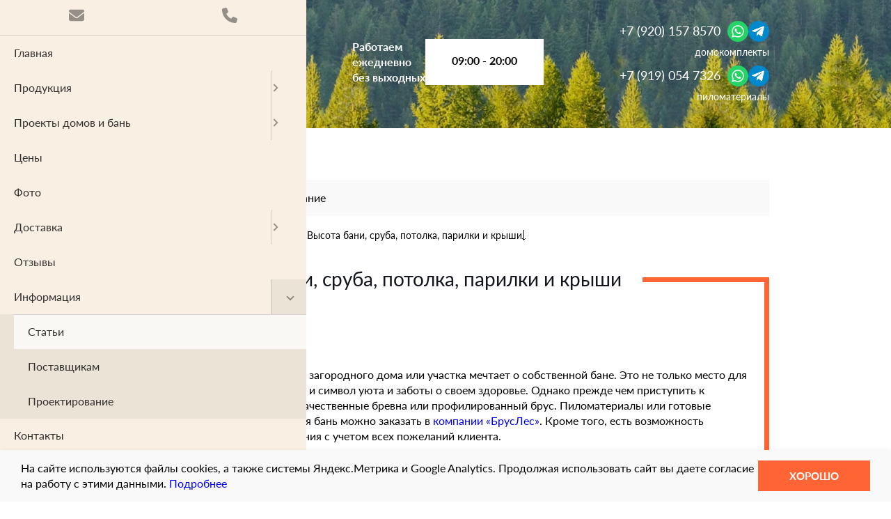

--- FILE ---
content_type: text/html; charset=utf-8
request_url: https://www.brusles.ru/info/articles/vysota-bani-sruba-potolka-parilki-i-kryshi.html
body_size: 34456
content:
<!DOCTYPE html>
<html lang="ru">
<head>
    <meta charset="UTF-8">
            <base href="https://www.brusles.ru">

          

<title>Высота бани,  сруба, потолка, парилки и крыши - как делать правильно ? Рассказывают специалисты  | Блог Brusles </title>
<meta name='keywords' content='статьи, профилированный, брус, оцилиндрованное, бревно, москва, информация'>
<meta name='description' content='Самые важные параметры бани на этапе возведения – это размеры конструкции. При этом особое внимание нужно уделить высоте потолка в бане. Более того, само сооружение должно быть практичным в использовании и соответствовать установленным техническим стандартам. '>

<meta property='og:title' content='Высота бани,  сруба, потолка, парилки и крыши'>

<meta property='og:description' content='Самые важные параметры бани на этапе возведения – это размеры конструкции. При этом особое внимание нужно уделить высоте потолка в бане. Более того, само сооружение должно быть практичным в использовании и соответствовать установленным техническим стандартам. '>

<meta property='og:image' content='https://www.brusles.ru/netcat_files/16/16/vysota_bani_01.jpeg'>

<meta property="og:type" content="website">
 
<meta property="og:url" content= "https://www.brusles.ru/info/articles/vysota-bani-sruba-potolka-parilki-i-kryshi.html">
<meta name='cmsmagazine' content='f38835329df349b4e1be3de747079629'><!--Портал cmsmagazine.ru-->

<link rel="canonical" href="https://www.brusles.ru/info/articles/vysota-bani-sruba-potolka-parilki-i-kryshi.html">
    <meta http-equiv="X-UA-Compatible" content="IE=edge">
    <meta name="viewport" content="width=device-width, initial-scale=1.0, minimum-scale=1.0">
    <meta name="theme-color" content="#F9EFE3"><!-- Custom Browsers Color -->

        <link rel="icon" href="favicon.ico">
    <link rel="icon" href="img/favicons/favicon.svg" type="image/svg+xml">
    <link rel="apple-touch-icon" href="img/favicons/apple-touch-icon-180x180.png">
    <link rel="manifest" href="manifest.webmanifest" crossorigin="use-credentials">

    <link rel="preload" href="css/mmenu.min.css" as="style">
    <link rel="preload" href="css/swiper-bundle.min.css" as="style">    
    <link rel="preload" href="css/fancybox.css" as="style">
    <link rel="preload" href="css/priority-plus.min.css" as="style">
    <link rel="preload" href="css/bundle.min.css?ver=1.0.0" as="style">
    
    <link rel="stylesheet" href="css/mmenu.min.css">
    <link rel="stylesheet" href="css/swiper-bundle.min.css">
    <link rel="stylesheet" href="css/fancybox.css">
    <link rel="stylesheet" href="css/priority-plus.min.css">
    <style>
:root{--color-text-400:#666;--color-text-600:#000;--color-text-800:#13171d;--color-primary-600:#ff6434;--color-primary-800:#e73700;--color-secondary-100:#f8f8f8;--color-secondary-200:#f9f9f9;--color-secondary-300:#e7e7e7;--color-secondary-400:#e0e0e0;--color-secondary-600:#f9efe3;--color-secondary-800:#004b88;--shadow-primary:0 6px 12px rgba(0,0,0,.175);--shadow-secondary:0 0 10px #9f9f9f66;--color-line:#ececec;--focus:#869791;--orange:#f4a70b;--red-600:#ff5400;--red-800:#d9534f;--white:#fff}#preloader .spinner,.swiper-lazy-preloader{animation:preloader-rotate .8s linear infinite;border:4px solid #bbb;border-radius:50%;border-top-color:#0000001a;height:45px;inset:0;margin:auto;position:absolute;width:45px}*,:after,:before{box-sizing:border-box}html{-webkit-text-size-adjust:100%;font-family:system-ui,Segoe UI,Roboto,Helvetica,Arial,sans-serif,Apple Color Emoji,Segoe UI Emoji;line-height:1.15;tab-size:4}body{margin:0}hr{color:inherit;height:0}abbr[title]{-webkit-text-decoration:underline dotted;text-decoration:underline dotted}b,strong{font-weight:bolder}code,kbd,pre,samp{font-family:ui-monospace,SFMono-Regular,Consolas,Liberation Mono,Menlo,monospace;font-size:1em}small{font-size:80%}sub,sup{font-size:75%;line-height:0;position:relative;vertical-align:initial}sub{bottom:-.25em}sup{top:-.5em}table{border-color:inherit;text-indent:0}button,input,optgroup,select,textarea{font-family:inherit;font-size:100%;line-height:1.15;margin:0}button,select{text-transform:none}[type=button],[type=reset],[type=submit],button{-webkit-appearance:button}::-moz-focus-inner{border-style:none;padding:0}:-moz-focusring{outline:1px dotted ButtonText}:-moz-ui-invalid{box-shadow:none}legend{padding:0}progress{vertical-align:initial}::-webkit-inner-spin-button,::-webkit-outer-spin-button{height:auto}[type=search]{-webkit-appearance:textfield;outline-offset:-2px}::-webkit-search-decoration{-webkit-appearance:none}::-webkit-file-upload-button{-webkit-appearance:button;font:inherit}summary{display:list-item}.container{margin-left:auto;margin-right:auto;padding-left:15px;padding-right:15px;width:100%}.container .container{padding:0}.grid{display:grid;grid-template-columns:repeat(var(--col-xl,var(--col-lg,var(--col-md,var(--col-sm,var(--col,1))))),minmax(0,1fr))}.grid-flex{display:flex;flex-wrap:wrap}.grid-flex>:where(div,a,span,li){flex-basis:calc((100% - (var(--col-xl, var(--col-lg, var(--col-md, var(--col-sm, var(--col, 1))))) - 1) * var(--gap-xl, var(--gap-lg, var(--gap-md, var(--gap-sm, var(--gap, 30px)))))) / var(--col-xl, var(--col-lg, var(--col-md, var(--col-sm, var(--col, 1))))));flex-grow:0;flex-shrink:0;max-width:calc((100% - (var(--col-xl, var(--col-lg, var(--col-md, var(--col-sm, var(--col, 1))))) - 1) * var(--gap-xl, var(--gap-lg, var(--gap-md, var(--gap-sm, var(--gap, 30px)))))) / var(--col-xl, var(--col-lg, var(--col-md, var(--col-sm, var(--col, 1))))))}.grid,.grid-flex{gap:var(--gap-xl,var(--gap-lg,var(--gap-md,var(--gap-sm,var(--gap,30px)))))}.justify-content-end{justify-content:flex-end}.justify-content-center{justify-content:center}.justify-content-between{justify-content:space-between}.justify-content-around{justify-content:space-around}.justify-content-evenly{justify-content:space-evenly}.align-items-center{align-items:center}html{font-size:16px}body{--scroll-offset:calc(var(--header__desktop-top-height, 0px) + var(--menu-top__link-height, 0px) + var(--nc-navbar-height, 0px));background-color:#fff;color:var(--color-text-600);font-family:lato-my,lato-my Fallback,sans-serif;line-height:1.4;min-width:320px;position:relative}[id]{scroll-margin-top:calc(var(--scroll-offset, 0px) + var(--scroll-margin-top, 0px))}.page{display:flex;flex-direction:column;min-height:calc(100dvh - var(--nc-navbar-height, 0px))}.page__offset-top{margin-top:40px}.main{flex:1 0 auto}.page__two-columns{display:grid;flex:1 0 auto;gap:0 30px;grid-template-areas:"aside main";grid-template-columns:300px minmax(0,1fr)}.page__two-columns .main{flex:none;grid-area:main;-ms-grid-column:3;-ms-grid-row:1}.aside{display:flex;flex-direction:column;gap:30px;grid-area:aside;-ms-grid-column:1;-ms-grid-row:1}.widgets-right{height:100%;position:absolute;right:0;top:0;width:calc(50% - 660px)}.mb:not(:last-child),.tpl-block-list-objects:not(:last-child){margin-bottom:30px}.section_mb{margin-bottom:var(--section-mb,50px)}.section_mb-sm{margin-bottom:var(--section-mb-sm,30px)}.section_mb-disabled{margin-bottom:0!important}.section_p{padding-bottom:var(--section-p,50px);padding-top:var(--section-p,50px)}.section_p-sm{padding-bottom:var(--section-p-sm,30px);padding-top:var(--section-p-sm,30px)}.section_p-disabled{padding-bottom:0!important;padding-top:0!important}.page__two-columns .main .section_p,.page__two-columns .main .section_p-disabled,.page__two-columns .main .section_p-sm{padding-left:30px;padding-right:30px}.section_dark{--color-text-400:#fff;--color-text-600:#fff;--color-text-800:#fff;--color-primary-600:#fff;--color-primary-800:#231f20;--color-secondary-200:#58595b;--color-secondary-600:#414042;--color-secondary-800:#231f20;--white:#000}body .section_dark{color:#fff}.section_dark .form-control:focus-visible{border-color:var(--orange)}.section_dark .checkbox__input{accent-color:#fff}.section_dark .checkbox_custom .checkbox__input{clip:auto;height:18px;overflow:visible;position:static;width:18px}.section_dark .checkbox_custom .checkbox__ico{display:none}.section_dark .radio__input{accent-color:#fff}.section_dark .radio_custom .radio__input{clip:auto;height:18px;overflow:visible;position:static;width:18px}.section_dark .radio_custom .radio__ico{display:none}.section_bg{background-position:top}[data-bg]:not(.loaded){background-color:#eee}[data-bg]:not(.loaded).section_dark{background-color:#bbb}.section_bg-repeat{background-repeat:repeat}.section_bg-no-repeat{background-repeat:no-repeat;background-size:cover}.section_bg-parallax{background-attachment:fixed;background-position:50%;will-change:reset}.video-bg{position:relative}.video-bg-block{z-index:-1!important}.video-bg-block iframe{transition:opacity .5s ease-in-out;transition-delay:.25s}.combine-block.section_mb-disabled .tpl-block-list-objects>div:last-child .section_mb,.combine-block.section_mb-disabled .tpl-block-list-objects>div:last-child .section_p-sm{margin-bottom:0!important}body.is-autorized{--nc-navbar-height:55px}.h1,.h2,.h3,.h4,.h5,.h6,h1,h2,h3,h4,h5,h6{text-wrap:balance;color:var(--color-text-800);font-weight:400;line-height:1.1;margin-bottom:25px;margin-top:0;overflow-x:clip;text-overflow:ellipsis}.h1,h1{font-size:clamp(1.625rem,1.575rem + .25vw,1.875rem)}.h2,h2{align-items:center;display:flex;font-size:clamp(1.5rem,1.4875rem + .0625vw,1.5625rem);gap:30px}.h2:before,h2:before{background-color:var(--color-primary-600);content:"";height:7px;width:80px}.h3,h3{font-size:clamp(1.375rem,1.3625rem + .0625vw,1.4375rem)}.h4,h4{font-size:clamp(1.25rem,1.25rem + 0vw,1.25rem)}.h5,h5{font-size:clamp(1.125rem,1.125rem + 0vw,1.125rem)}.h6,h6{font-size:16px}.h-reset{color:inherit;font-size:inherit;font-weight:inherit;margin-bottom:inherit;text-align:inherit}.sub-title{text-wrap:balance;color:var(--color-text-600);font-style:italic;margin-bottom:20px}.sub-title:before{background:var(--color-primary-600);content:"";display:flex;height:3px;margin-bottom:15px;width:190px}p{margin-bottom:1rem;margin-top:0}p:last-child{margin-bottom:0}address{font-style:normal}.text-left,.text-left.title-wrapper>*{text-align:left!important}.text-left.title-wrapper .sub-title:before{margin-left:inherit!important;margin-right:inherit!important}.text-right,.text-right.title-wrapper>*{text-align:right!important}.text-right.title-wrapper .sub-title:before{margin-left:auto!important;margin-right:inherit!important}.text-center,.text-center.title-wrapper>*{text-align:center!important}.text-center.title-wrapper .sub-title:before{margin-left:auto!important;margin-right:auto!important}.text-justify,.text-justify.title-wrapper>*{text-align:justify!important}.text-justify.title-wrapper .sub-title:before{margin-left:auto!important;margin-right:auto!important}.text-elements{--ul-marker-color:var(--color-primary-600)}.text-elements>:not(:last-child,h1,.h1,h2,.h2,h3,.h3,h4,.h4,h5,.h5,h6,.h6,.sub-title){margin-bottom:1rem}.text-elements img:not([class]){height:auto;max-width:100%}.text-elements ul:not(.ul-custom){margin-top:0;padding-left:0}.text-elements ul:not(.ul-custom) li{left:20px;margin-right:20px;position:relative}.text-elements ul:not(.ul-custom)>li{list-style:square}.text-elements ul:not(.ul-custom)>li::marker{color:var(--ul-marker-color);font-size:1.2rem}.text-elements ul:not(.ul-custom)>li:not(:last-child){margin-bottom:.25rem}.text-elements ul:not(.ul-custom) ol,.text-elements ul:not(.ul-custom) ul{margin-top:.25rem}.text-elements ol{margin-top:0;padding-left:0}.text-elements ol li{left:20px;margin-right:20px;position:relative}.text-elements ol>li::marker{color:var(--color-primary-600);font-weight:700}.text-elements ol>li:not(:last-child){margin-bottom:.25rem}.text-elements:after{clear:both;content:"";display:block}.ul-custom{--ul-custom-width:20px;--ul-custom-height:20px;--ul-custom-margin-right:10px;--ul-custom-offset:calc(var(--ul-custom-width) + var(--ul-custom-margin-right));list-style:none;margin-bottom:0;margin-left:calc(var(--ul-custom-offset)*-1);margin-top:0;padding-left:0}.ul-custom>li{left:var(--ul-custom-offset);margin-left:var(--ul-custom-offset);margin-right:var(--ul-custom-offset);position:relative}.ul-custom>li:before{background:url(img/sprite.svg#ul-marker) no-repeat;content:"";float:left;height:var(--ul-custom-height);margin-left:calc(var(--ul-custom-offset)*-1);margin-right:var(--ul-custom-margin-right);position:relative;top:1px;width:var(--ul-custom-width)}.ul-custom>li:not(:last-child){margin-bottom:.25rem}.ul-custom ol,.ul-custom ul{margin-top:.25rem}:where(table){border-collapse:collapse}.table-striped tr:nth-of-type(odd){background-color:#0000000d}.table-responsive :where(table),.text-elements :where(table){background:var(--white)}.table-responsive :where(table) td,.table-responsive :where(table) th,.text-elements :where(table) td,.text-elements :where(table) th{border:2px solid var(--color-secondary-200);height:49px;padding:5px 10px;text-align:center}.table-responsive :where(table) th,.text-elements :where(table) th{background:var(--color-secondary-200);line-height:1.2}.table-responsive :where(table) td,.text-elements :where(table) td{transition:background .1s ease-in-out,border .1s ease-in-out}.table-responsive :where(table) tr:hover td,.text-elements :where(table) tr:hover td{background-color:#ebeef1}.table-responsive :where(table){max-width:100%}.table-responsive__arrow{display:none;height:100%;position:absolute;top:0;transition:left .5s ease-in-out,right .5s ease-in-out;width:40px;z-index:1}.table-responsive__arrow:before{background-image:linear-gradient(#0000,#0003 25%,#0000004d 75%,#0000),radial-gradient(farthest-side at 100% 50%,#0006,#0000);content:"";height:100%;position:absolute;top:0;width:5px}.table-responsive__arrow:after{background:#0000004d;border-radius:50%;content:"";height:80px;left:0;margin-top:-40px;position:absolute;top:50%;width:80px}.table-responsive__arrow svg{height:30px;left:16px;margin-top:-13px;position:absolute;top:50%;transform:scaleX(-1);width:15px;z-index:1}.table-responsive__arrow svg use{fill:#fff}.table-responsive__arrow_left{left:-100%;transform:scaleX(-1)}.table-responsive__arrow_left:before{right:0}.table-responsive__arrow_right{right:-100%}.table-responsive__arrow_right:before{right:0}.table-responsive__arrow_left-on .table-responsive__arrow_left{left:0}.table-responsive__arrow_right-on .table-responsive__arrow_right{right:0}::placeholder{color:#999}:focus,:focus-visible{outline:2px solid var(--focus);outline-offset:2px}:focus:not(:focus-visible){outline:none}a,button,input[type=button]{transition:background .1s ease-in-out,border .1s ease-in-out,box-shadow .1s ease-in-out,opacity .1s ease-in-out,color .1s ease-in-out}a{text-decoration:none}a:where(:not([class]),[class=""],[class=ext-Select-like-a-Boss],[class=nowrap],.link){color:var(--color-primary-600);text-decoration:underline}a:where(:not([class]),[class=""],[class=ext-Select-like-a-Boss],[class=nowrap],.link):visited{color:var(--color-primary-800)}a:where(:not([class]),[class=""],[class=ext-Select-like-a-Boss],[class=nowrap],.link):hover{text-decoration:none}.button,.button2{align-items:center;display:inline-flex;font-size:clamp(.875rem,.85rem + .125vw,1rem);font-weight:700;gap:10px;justify-content:center;line-height:1.1;max-width:100%;min-height:44px;padding:5px 10px;text-align:center;text-transform:uppercase;vertical-align:top;width:200px}.button,.button2,.button2:hover,.button:hover{text-decoration:none}.button svg,.button2 svg{flex-shrink:0;transition:fill .1s ease-in-out,stroke .1s ease-in-out}.button{background-color:var(--color-primary-600);color:#fff}.button svg use{fill:#fff}.button:hover{background-color:var(--color-primary-800)}.button:active{background-color:var(--color-primary-600)}.button[disabled]{background-color:#e6e6e6;border:none;box-shadow:none;color:#000c;cursor:not-allowed;opacity:.4}.button[disabled] svg use{fill:#000c}.button2{border:1px solid var(--color-primary-600);color:var(--color-primary-600)}.button2 svg use{fill:var(--color-primary-600)}.button2:hover{background-color:var(--color-primary-600);color:var(--white)}.button2:hover svg use{fill:var(--white)}.button2:active{background-color:initial;color:var(--color-primary-600)}.button2:active svg use{fill:var(--color-primary-800)}.button-container{text-align:center}button{background-color:initial;border:none;color:inherit;cursor:pointer;padding:0}blockquote{border-color:var(--color-primary-600);border-left-style:solid;border-width:5px;font-style:italic;margin-left:30px;padding-left:20px}blockquote p:last-child{margin-bottom:0}.hidden{display:none}.nowrap{white-space:nowrap}address{margin-bottom:0}.img-fluid{height:auto;max-width:100%}.red-color{color:var(--red-600)}.float-start{float:left}.float-end{float:right}.float-none{float:none}.lazy:not(.loaded),.slider-thumbs__carousel-img:not(.swiper-lazy-loaded){background:url("[data-uri]")}.img-container[data-fancybox]{display:inline-flex;position:relative}.img-container[data-fancybox]:after{background-image:url(img/sprite.svg#zoom);background-position:50%;background-repeat:no-repeat;background-size:45px;content:"";filter:drop-shadow(2px 4px 3px rgba(0,0,0,.3));inset:0;margin:auto;opacity:0;pointer-events:none;position:absolute;transition:opacity .1s ease-in-out}.img-container[data-fancybox] img{transition:box-shadow .1s ease-in-out}.img-container[data-fancybox]:hover:after{opacity:.8}.img-container[data-fancybox]:hover img{box-shadow:var(--shadow-primary)}#preloader{display:none;height:100%;left:0;position:fixed;top:0;width:100%;z-index:99999}#preloader.active{display:block}@keyframes preloader-rotate{0%{transform:rotate(0deg)}to{transform:rotate(359deg)}}.item-padding{background-color:var(--item_bg);border:1px solid var(--item_border-color);padding:20px 15px}@keyframes smoothly-show-items{0%{opacity:0}20%{opacity:0}to{opacity:1}}.no-img{background-color:var(--color-secondary-600);height:100%;padding:10%;width:100%}.no-img use{fill:#bbb}.scrollTopBtn{background-color:var(--color-primary-600);border-radius:50%;bottom:60px;display:flex;height:60px;left:calc(50% - 735px);margin-left:calc(var(--fancybox-scrollbar-compensate)/-2);opacity:0;position:fixed;text-decoration:none;transition:opacity .25s ease-in-out;width:60px;z-index:98}.scrollTopBtn svg{margin:auto;max-height:100%;position:relative;top:-2px;width:65%}.scrollTopBtn svg use{fill:#fff}.scrollTopBtn.show{display:flex;opacity:.8}.scrollTopBtn:hover{opacity:1}.cookie-warning{align-items:center;background-color:var(--color-secondary-200);bottom:0;box-shadow:var(--shadow-primary);display:flex;gap:10px 30px;justify-content:center;left:0;padding:15px 30px;position:sticky;right:0;width:100%;z-index:9999}.bgcolor{background-color:var(--color-primary-600);color:#fff;font-size:clamp(.875rem,.825rem + .25vw,1.125rem);font-weight:700;padding:5px;white-space:nowrap}.notice{display:flex;justify-content:flex-end}.notice__text{border:5px solid var(--color-primary-600);color:var(--color-primary-600);font-size:clamp(.875rem,.825rem + .25vw,1.125rem);max-width:370px;padding:15px;width:100%}embed,iframe,object{border:0}.text-elements :where(iframe,object,embed){max-width:100%}.text-elements :where(iframe,object,embed).float-start{margin-right:30px}.text-elements :where(iframe,object,embed).float-end{margin-left:30px}.text-elements :where(iframe,object,embed).center{display:block;margin-left:auto;margin-right:auto}.text-elements :where(iframe,object,embed).fullwidth{width:100%}.video-gallery__item{display:flex;flex-direction:column}.video-gallery__title{align-items:center;background:var(--color-primary-600);color:#fff;display:flex;flex-grow:1;justify-content:center;line-height:1.2;overflow-x:clip;padding:10px;text-align:center;text-overflow:ellipsis}.video-container{background:#000;max-width:100%;overflow:hidden;position:relative}.video-container :where(iframe,object,embed){height:100%!important;inset:0;position:absolute;width:100%!important}.video-container,.video-container.aspect_ratio_16by9{aspect-ratio:16/9}.video-container.aspect_ratio_21by9{aspect-ratio:21/9}.video-container.aspect_ratio_4by3{aspect-ratio:4/3}.video-container.aspect_ratio_1by1{aspect-ratio:1/1}.video-container.float-start{margin-right:30px;width:100%}.video-container.float-end{margin-left:30px;width:100%}.video-container.center{margin-left:auto;margin-right:auto}.video-container.fullwidth{width:100%}.video-gallery-fb video{display:none}.video-gallery-fb__item{display:flex;flex-direction:column}.video-gallery-fb__img-container{display:flex;margin-left:auto;margin-right:auto;width:100%}.video-gallery-fb__img-container,.video-gallery-fb__img-container.aspect_ratio_16by9{aspect-ratio:16/9}.video-gallery-fb__img-container.aspect_ratio_21by9{aspect-ratio:21/9}.video-gallery-fb__img-container.aspect_ratio_21by9 img{height:100%}.video-gallery-fb__img-container.aspect_ratio_4by3{aspect-ratio:4/3}.video-gallery-fb__img-container.aspect_ratio_1by1{aspect-ratio:1/1}.video-gallery-fb__img{height:100%;object-fit:cover;width:100%}.video-gallery-fb__title{align-items:center;background:var(--color-primary-600);color:#fff;display:flex;flex-grow:1;justify-content:center;line-height:1.2;overflow-x:clip;padding:10px;text-align:center;text-overflow:ellipsis}.video-container-fancybox,.video-gallery-fb__img-container{position:relative}.video-container-fancybox:after,.video-gallery-fb__img-container:after{background-image:url(img/sprite.svg#youtube);background-position:50%;background-repeat:no-repeat;background-size:70px;content:"";inset:0;margin:auto;pointer-events:none;position:absolute;transition:transform .1s ease-in-out}.video-container-fancybox:before,.video-gallery-fb__img-container:before{background-color:#fff;content:"";height:30px;inset:0;margin:auto;position:absolute;width:30px}.video-container-fancybox:hover:after,.video-gallery-fb__item:hover .video-gallery-fb__img-container:after{transform:scale(1.1)}.video-container-fancybox{display:inline-flex;max-width:100%}.video-container-fancybox.float-start{margin-right:30px;width:100%}.video-container-fancybox.float-end{margin-left:30px;width:100%}.video-container-fancybox.center{display:flex;margin-left:auto;margin-right:auto}.video-container-fancybox.fullwidth{display:block}.video-container-fancybox.fullwidth img{width:100%}.ckeditor-html5-video{max-width:100%}.ckeditor-html5-video.float-start{margin-right:30px}.ckeditor-html5-video.float-end{margin-left:30px}.ckeditor-html5-video.center{display:flex;margin-left:auto;margin-right:auto}.ckeditor-html5-video.aspect_ratio_original{overflow:hidden}.ckeditor-html5-video.aspect_ratio_original video{display:block}.ckeditor-html5-video:not(.aspect_ratio_original){background:#000;overflow:hidden;position:relative}.ckeditor-html5-video:not(.aspect_ratio_original):before{content:"";display:block}.ckeditor-html5-video:not(.aspect_ratio_original) video{height:100%!important;inset:0;position:absolute;width:100%!important}.ckeditor-html5-video:not(.aspect_ratio_original).aspect_ratio_16by9{aspect-ratio:16/9}.ckeditor-html5-video:not(.aspect_ratio_original).aspect_ratio_21by9{aspect-ratio:21/9}.ckeditor-html5-video:not(.aspect_ratio_original).aspect_ratio_4by3{aspect-ratio:4/3}.ckeditor-html5-video:not(.aspect_ratio_original).aspect_ratio_1by1{aspect-ratio:1/1}.header{flex:none}:root{--header__desktop-top-height:184px}body:not(.index-page) .header{position:sticky;top:var(--nc-navbar-height,0);z-index:10}body.index-page{--header__desktop-top-height:0px}.header__desktop{background-position:top;background-repeat:no-repeat;background-size:cover;min-height:var(--header__desktop-top-height);padding-bottom:30px;padding-top:30px}.header__desktop[data-bg]:not(.loaded){background-color:#35525a}.header__grid{align-items:center;display:grid;gap:15px 30px;grid-template-columns:repeat(3,minmax(0,auto));justify-content:space-between}.header__logo[href]:hover{opacity:.8}.header__time{display:flex;font-weight:700;gap:15px 45px}.header__time-text{color:#fff}.header__time-val{background:#fff;font-size:clamp(.875rem,.825rem + .25vw,1.125rem);min-width:170px;padding:20px 10px;text-align:center;white-space:nowrap}.header__phone-wrap{color:#fff}.header__phone{color:#fff;font-size:clamp(.875rem,.8rem + .375vw,1.25rem);text-decoration:none}.header__phone:hover{color:var(--color-primary-600)}.header__contacts-text{color:#fff;font-size:14px;grid-column:1/-1;text-align:right}.header__mobile{display:none}.mm-navbars--top a,.mm-navbars--top button{height:44px}.mm-navbars--top svg{max-height:50%;width:50%}.mm-navbars--top svg use{fill:var(--mm-color-text-dimmed)}.mm-menu--theme-light{--mm-color-background:var(--color-secondary-600);--mm-color-border:#00000026;--mm-color-icon:#0006;--mm-color-text:#000c;--mm-color-text-dimmed:#0006;--mm-color-background-highlight:#0000000d;--mm-color-background-emphasis:#ffffffbf;--mm-color-focusring:#06c}.mm-menu--theme-dark{--mm-color-background:var(--color-secondary-600);--mm-color-border:#0006;--mm-color-icon:#fff6;--mm-color-text:#fffc;--mm-color-text-dimmed:#fff6;--mm-color-background-highlight:#ffffff14;--mm-color-background-emphasis:var(--color-primary-600);--mm-color-focusring:#06c}.mm-listitem--vertical>.mm-panel{padding-bottom:0;padding-top:0}.mm-listitem--vertical>.mm-listitem__btn{height:inherit}.mm-panel{margin-bottom:-1px}.mm-panel:after{display:none}.mm-listitem--opened:not(.mm-listitem_selected)>.mm-panel>.mm-listview>.mm-listitem:first-child:before{border-bottom-style:solid;border-bottom-width:1px;border-color:inherit;content:"";display:block;left:0;position:absolute;right:0;top:0}.mm-listitem:after{inset-inline-start:0}.mm-listitem__text{text-overflow:clip;white-space:normal}.header_with-video{position:sticky;top:0;z-index:4}.header_with-video .header__desktop{padding-bottom:10px;padding-top:10px}.header_with-video .menu-top{background-color:initial;position:static;top:auto;z-index:auto}.index-page .header_with-video{background:#0000;margin-bottom:-64px;transition:background .1s ease-in-out}.index-page .header_with-video.header_with-video-bg{background:#0e2756}.video-block{align-items:center;background:#0f2b4db3 linear-gradient(180deg,#01114191 0,#0212418f 38%,#0012404a 57%,#000c4614 78%,#00005503 96%,#00008000 98%,#0000);display:flex;min-height:100dvh;overflow:hidden;padding-bottom:105px;padding-top:150px;position:relative}.video-block .container{height:100%}.video-block+div{scroll-margin-top:calc(var(--scroll-offset, 0px) + var(--scroll-margin-top, 0px))}.video-block__video{height:100%;left:0;object-fit:cover;position:absolute;top:0;width:100%;z-index:-1}.video-block__text-container{align-items:center;display:flex;height:100%}.video-block__title{color:#fff;font-size:clamp(1.5rem,.925rem + 2.875vw,4.375rem);font-weight:700;line-height:1}.video-block__text{display:flex;flex-wrap:wrap;font-size:clamp(.875rem,.85rem + .125vw,1rem);font-weight:700;margin-top:60px}.video-block__text,.video-block__text a{color:var(--color-secondary-600)}.video-block__text a:not(:last-child):after{content:"|";margin:0 8px}.video-block__button{margin-top:65px}.video-block__bottom{background:var(--color-secondary-600);bottom:30px;display:block;height:60px;left:50%;margin-left:-13px;position:absolute;width:26px;z-index:1}.video-block__bottom:hover{animation:shake .7s ease-in-out infinite alternate}.video-block__bottom:active{opacity:.6}@keyframes shake{to{transform:translateY(10px)}}.geo{margin-top:15px}.geo__region-link{color:var(--color-primary-600);text-decoration:underline}.geo__region-link:hover{text-decoration:none}.geo_btns{align-items:center;display:flex;gap:5px;margin-top:5px}.geo_btns .button{min-height:30px;padding:3px;width:45px}.form-control_select-geo option[value="0"]{font-weight:700}:root{--menu-top__link-height:44px}.menu-top{background-color:#fff;flex:none;margin-top:50px;position:sticky;top:calc(var(--header__desktop-top-height, 0px) + var(--nc-navbar-height, 0px));visibility:hidden;z-index:4}.menu-top_visible{visibility:visible}.menu-top_list{align-items:center;display:flex;flex-wrap:wrap;justify-content:space-between;list-style:none;margin-bottom:0;margin-top:0;padding-left:0}.menu-top_item{flex-grow:0!important;position:relative}.menu-top_item:where(:hover,:focus-within) .menu-top__submenu_level1{display:block}.menu-top_item:first-child .menu-top__link{padding-left:0}.menu-top_item:last-child .menu-top__link{padding-right:0}.menu-top__link{align-items:center;color:#000;display:flex;font-size:clamp(.875rem,.825rem + .25vw,1.125rem);font-weight:700;gap:10px;justify-content:center;line-height:1.2;min-height:var(--menu-top__link-height);padding:6px 10px;text-align:center;text-decoration:none}.menu-top__link_more:where(:hover,[aria-expanded=true]),.menu-top_item:where(:hover,.menu-top_item_active,.menu-top_item_selected) .menu-top__link{color:var(--color-primary-600);text-decoration:underline}.menu-top__svg{height:12px;transform:rotate(-90deg);width:7px}.menu-top__svg use{fill:#fff}.menu-top__svg-home{height:15px;width:16px}.menu-top__svg-home use{fill:#000;transition:fill .1s ease-in-out}.menu-top__svg-home:hover use,.menu-top_item:where(.menu-top_item_active,.menu-top_item_selected) .menu-top__svg-home use{fill:var(--color-primary-600)}.menu-top__submenu{background-color:var(--color-secondary-100);box-shadow:var(--shadow-primary);display:none;list-style:none;margin-bottom:0;margin-top:0;max-width:400px;padding-left:0;position:absolute;width:max-content}.menu-top__submenu_level1{min-width:100%;z-index:1}.menu-top__submenu_level2{left:100%;top:0}.menu-top__submenu-item{position:relative}.menu-top__submenu-item:where(:hover,.menu-top__submenu-item_active,.menu-top__submenu-item_selected)>.menu-top__submenu-link{background-color:var(--color-secondary-300)}.menu-top__submenu-item:where(:hover,:focus-within) .menu-top__submenu_level2{display:block}.menu-top__submenu-link{align-items:center;color:#000;display:flex;line-height:1.2;min-height:40px;padding:6px 13px;text-decoration:none}.menu-top__link_more{font-weight:700}.menu-top__submenu_more{min-width:auto;right:0;top:100%;width:300px}.p-plus--is-showing-overflow .menu-top__submenu_more{display:block}.menu-top__submenu_more .menu-top__svg{display:none}.menu-sub{margin-top:15px}.menu-sub .container{padding-bottom:15px;padding-top:15px;position:relative}.menu-sub .container:before{background-color:var(--color-secondary-200);content:"";height:100%;left:15px;position:absolute;top:0;width:calc(100% - 30px);z-index:-1}.menu-sub_list{display:flex;flex-wrap:wrap;gap:10px 20px;list-style:none;margin-bottom:0;margin-top:0;padding-left:15px;padding-right:15px}.menu-sub__link{color:var(--color-text-600);white-space:nowrap}.menu-sub_item:where(:hover,.menu-sub_item_active,.menu-sub_item_selected) .menu-sub__link{color:var(--color-primary-600)}.menu-sub_submenu{display:flex;flex-wrap:wrap;gap:10px;list-style:none;margin-bottom:0;margin-top:10px;padding-left:15px;padding-right:15px}.menu-sub__submenu-link{align-items:center;border:2px solid #c7c7c7;color:var(--color-text-600);display:flex;font-size:14px;min-height:34px;padding:5px 15px;white-space:nowrap}.menu-sub_submenu-item:where(:hover,.menu-sub_submenu-item_active,.menu-sub_submenu-item_selected) .menu-sub__submenu-link{background-color:var(--color-primary-600);border-color:var(--color-primary-600);color:#fff}.menu-top_item_static{position:static}.menu-top_item:where(:hover,:focus-within) .menu-top__submenu-fw{display:block}.menu-top__submenu-fw{background:var(--white);box-shadow:var(--shadow-primary);display:none;left:0;list-style:none;margin-bottom:0;margin-top:0;padding-bottom:15px;padding-left:0;padding-top:15px;position:absolute;width:100%}.menu-top__submenu-fw-grid{display:grid;gap:15px 30px;grid-template-columns:repeat(5,minmax(0,1fr));justify-content:center;padding:0 15px!important}.menu-top__submenu-fw-item{display:flex;flex-direction:column;gap:15px}.menu-top__submenu-fw-link{align-self:flex-start;color:var(--color-text-600);display:flex;flex-direction:column;gap:10px;max-width:100%}.menu-top__submenu-fw-link:hover,:where(.menu-top__submenu-fw-item_active,.menu-top__submenu-fw-item_selected) .menu-top__submenu-fw-link{color:var(--color-primary-600)}.menu-top__submenu-fw-img-container{display:flex}.menu-top__submenu-fw-title{display:flex;font-size:clamp(1rem,.95rem + .25vw,1.25rem);line-height:1.2;overflow-x:clip;text-overflow:ellipsis}.menu-top__submenu-fw-level2{display:flex;flex-direction:column;gap:10px;list-style:none;margin-bottom:0;margin-top:0;padding-left:0}.menu-top__submenu-fw-level2-item{max-width:100%}.menu-top__submenu-fw-level2-link{color:var(--color-text-600);line-height:1.2;overflow-x:clip;text-overflow:ellipsis}.menu-top__submenu-fw-level2-link:hover,:where(.menu-top__submenu-fw-level2-item_active,.menu-top__submenu-fw-level2-item_selected) .menu-top__submenu-fw-level2-link{color:var(--color-primary-600)}.menu-top_item:where(:hover,:focus-within) .menu-top__submenu-ul{display:block}.menu-top__submenu-ul{background:var(--white);box-shadow:var(--shadow-primary);display:none;left:0;list-style:none;margin-bottom:0;margin-top:0;padding-bottom:15px;padding-left:0;padding-top:15px;position:absolute;width:100%}.menu-top__submenu-ul-grid{display:grid;gap:15px 30px;grid-template-columns:repeat(2,minmax(0,1fr));padding:0 15px!important}.menu-top__submenu-ul-level2{display:flex;flex-direction:column;gap:10px;list-style:none;margin-bottom:0;margin-top:0;padding-left:0}.menu-top__submenu-ul-level2-item,.menu-top__submenu-ul-level2-link{overflow-x:clip;text-overflow:ellipsis}.menu-top__submenu-ul-level2-link{color:var(--color-text-600);line-height:1.2;text-decoration:none}.menu-top__submenu-ul-level2-link:hover,:where(.menu-top__submenu-ul-level2-item_active,.menu-top__submenu-ul-level2-item_selected) .menu-top__submenu-ul-level2-link{color:var(--color-primary-600)}.vertical-menu__list{border:1px solid var(--color-line);border-bottom:none;list-style:none;margin-bottom:0;margin-top:0;padding-left:0}.vertical-menu__link{align-items:center;border-bottom:1px solid var(--color-line);color:var(--color-text-600);display:flex;justify-content:space-between;line-height:1.2;min-height:42px;padding:6px 25px 6px 12px;text-decoration:none}.vertical-menu__link span{overflow-x:clip;text-overflow:ellipsis}.vertical-menu__link:hover,:where(.vertical-menu__item_active,.vertical-menu__item_selected) .vertical-menu__link{background-color:var(--color-secondary-800);color:#fff}.vertical-menu__link:hover+.vertical-menu__item-btn svg use,:where(.vertical-menu__item_active,.vertical-menu__item_selected) .vertical-menu__link+.vertical-menu__item-btn svg use{fill:#fff}.vertical-menu__item-wrap{position:relative}.vertical-menu__item-btn{align-items:center;display:flex;height:100%;justify-content:center;position:absolute;right:0;text-decoration:none;top:0;width:30px}.vertical-menu__item-btn svg{height:12px;transform:rotate(180deg);width:7px}.vertical-menu__item-btn svg use{fill:var(--color-text-400)}.vertical-menu__item-btn:hover{opacity:.8}:where(.vertical-menu__item_active,.vertical-menu__item_selected) .vertical-menu__item-btn svg{transform:rotate(-90deg)}.vertical-menu__item-btn_show svg{transform:rotate(-90deg)}.vertical-menu__item-btn_hide svg{transform:rotate(180deg)}.vertical-menu__submenu{background-color:var(--color-secondary-200);border-top:none;display:none;list-style:none;margin-bottom:0;margin-top:0;padding:6px 0}:where(.vertical-menu__item_active,.vertical-menu__item_selected) .vertical-menu__submenu{display:block}.vertical-menu__submenu-link{color:var(--color-text-400);display:block;line-height:1.2;overflow-x:clip;padding:6px 15px;position:relative;text-decoration:none;text-overflow:ellipsis}.vertical-menu__submenu-link:hover,:where(.vertical-menu__submenu-item_active,.vertical-menu__submenu-item_selected) .vertical-menu__submenu-link{text-decoration:underline}.vertical-menu__link span{transition:transform .1s ease-in-out}.vertical-menu__link:hover span{transform:translateX(10px)}.vertical-menu__submenu-link{transition:transform .1s ease-in-out}.vertical-menu__submenu-link:hover{transform:translateX(10px)}.breadcrumbs{flex:none;padding-top:20px}.breadcrumbs__list{display:flex;flex-wrap:wrap;gap:5px 0;list-style:none;margin-bottom:0;margin-top:0;padding-left:0}.breadcrumbs__item{align-items:center;display:flex;font-size:14px;line-height:1}.breadcrumbs__item:not(:last-child):after{background:url(img/arrow-bottom.webp);content:"";height:15px;margin:0 12px;transform:rotate(-90deg);width:5px}.breadcrumbs__link{color:var(--color-text-600);max-width:450px;overflow-x:clip;text-overflow:ellipsis;white-space:nowrap}.breadcrumbs__link[href]{color:var(--color-text-600);text-decoration:underline}.breadcrumbs__link[href]:hover{text-decoration:none}.breadcrumbs__link:not([href]){align-items:center;display:flex;gap:5px}.breadcrumbs__link:not([href]):after{background:url(img/arrow-bottom.webp);content:"";display:block;height:15px;width:5px}.text-block__item:not(:last-child){margin-bottom:30px}.text-block__item>:last-child{margin-bottom:0}.text-block_two-columns .text-block__grid{display:grid;gap:1rem 30px;grid-template-columns:repeat(2,minmax(0,1fr))}.text-block_two-columns .text-block__grid.text-block__grid_2-3{grid-template-columns:minmax(0,32%) minmax(0,68%)}.text-block_two-columns .text-block__grid.text-block__grid_3-2{grid-template-columns:minmax(0,68%) minmax(0,32%)}.text-block_two-columns .text-block__grid .img-container{display:flex;justify-content:center}.text-block_three-columns .text-block__grid{display:grid;gap:1rem 30px;grid-template-columns:repeat(3,minmax(0,1fr))}.news-inner .img-container,.text-block_float .img-container{margin-bottom:30px}.news-inner .img-container.float-start,.text-block_float .img-container.float-start{margin-right:30px}.news-inner .img-container.float-end,.text-block_float .img-container.float-end{margin-left:30px}.text-block-fw .video-container,.text-block-fw .video-container-fancybox{height:100%;width:auto!important}.text-block-fw .video-container-fancybox{display:block}.text-block-fw .video-container-fancybox img{height:100%;object-fit:cover}.text-block-fw .ckeditor-html5-video{height:100%}.text-block-fw .ckeditor-html5-video video{height:100%;object-fit:cover;width:100%}.text-block-fw .text-container{padding-bottom:80px;padding-top:80px}.text-block-fw__item{width:100%}.text-block-fw__grid{display:grid;grid-template-columns:repeat(2,minmax(0,1fr))}.text-block-fw__grid.text-block-fw__grid_2-3{grid-template-columns:minmax(0,32%) minmax(0,68%)}.text-block-fw__grid.text-block-fw__grid_3-2{grid-template-columns:minmax(0,68%) minmax(0,32%)}.text-block-fw__grid+.container{margin-top:30px}.text-block-fw__col .text-container{width:645px}.text-block-fw__col:first-child.text-block-fw__col_text{justify-content:flex-end}.text-block-fw__col:first-child .text-container{padding-left:15px;padding-right:120px}.text-block-fw__col:nth-child(2).text-block-fw__col_text{justify-content:flex-start}.text-block-fw__col:nth-child(2) .text-container{padding-left:120px;padding-right:15px}.text-block-fw__col_text{align-items:center;display:flex;min-height:560px}.text-block-fw__bg{aspect-ratio:952/560;background-position:50%;background-repeat:no-repeat;background-size:cover;display:block!important;height:100%}.border,.border-grey{margin-top:.8em}.border .title-wrapper,.border-grey .title-wrapper{display:inline-grid;padding-left:80px;padding-right:80px;position:relative;top:-.8em}.border .title-wrapper>*,.border-grey .title-wrapper>*{background-color:#fff;padding-left:30px;padding-right:30px}.border .h2:before,.border h2:before,.border-grey .h2:before,.border-grey h2:before{display:none}.border .container,.border-grey .container{padding-bottom:30px;padding-left:47px;padding-right:47px;position:relative}.border .container:before,.border-grey .container:before{border-style:solid;border-width:7px;content:"";height:100%;left:15px;pointer-events:none;position:absolute;top:0;width:calc(100% - 30px)}.border .container:before{border-color:var(--color-primary-600)}.border-grey .container:before{border-color:var(--color-secondary-200)}.border-grey ul{--ul-marker-color:var(--color-secondary-400)}.combine-block_border{margin-top:.8em}.combine-block_border .h2:before,.combine-block_border h2:before{display:none}.combine-block_border>.container{padding-bottom:30px;padding-left:47px;padding-right:47px;position:relative}.combine-block_border>.container>.title-wrapper{display:inline-grid;padding-left:80px;padding-right:80px;position:relative;top:-.8em}.combine-block_border>.container>.title-wrapper>*{background-color:#fff;padding-left:30px;padding-right:30px}.combine-block_border>.container:before{border-color:var(--color-primary-600);border-style:solid;border-width:7px;content:"";height:100%;left:15px;pointer-events:none;position:absolute;top:0;width:calc(100% - 30px)}.text-block-custom .text-elements ul{--ul-marker-color:var(--color-secondary-400);border:7px solid #f9f9f9;font-size:clamp(.875rem,.8rem + .375vw,1.25rem);padding:30px}.text-block-custom .text-elements ul>li:not(:last-child){margin-bottom:.5rem}.text-block-custom .text-block__grid .img-container{justify-content:flex-end}.news-inner .text{margin-bottom:1rem}.news-inner__date{display:block}.news-inner__author,.news-inner__date{font-size:12px;margin-bottom:1rem}.news__top{color:#0006;flex-wrap:wrap;gap:5px 20px;margin-bottom:24px}.news__counter,.news__top{align-items:center;display:flex}.news__counter{gap:4px}.news__bottom{gap:15px 30px;justify-content:space-between}.news__bottom,.news__reviews{align-items:center;display:flex}.news__reviews{color:#0006;gap:10px}.news__reviews-title{font-weight:700;line-height:1.1}.news__reviews-wrapper{align-items:center;display:flex;gap:4px}.news__reviews-count{white-space:nowrap}.news__counter img{flex-shrink:0}.news__reviews-button{justify-content:center}.news__reviews-button,.star,.star-wrapper{align-items:center;display:flex}.star{cursor:pointer}.star path{transition:fill .1s ease-in-out;transition:fill-opacity .1s ease-in-out}.news__reviews_1 .star:first-child path,.news__reviews_2 .star:first-child path,.news__reviews_2 .star:nth-child(2) path,.news__reviews_3 .star:first-child path,.news__reviews_3 .star:nth-child(2) path,.news__reviews_3 .star:nth-child(3) path,.news__reviews_4 .star:first-child path,.news__reviews_4 .star:nth-child(2) path,.news__reviews_4 .star:nth-child(3) path,.news__reviews_4 .star:nth-child(4) path,.news__reviews_5 .star:first-child path,.news__reviews_5 .star:nth-child(2) path,.news__reviews_5 .star:nth-child(3) path,.news__reviews_5 .star:nth-child(4) path,.news__reviews_5 .star:nth-child(5) path{fill:#ffd600;fill-opacity:1}.news__reviews-wrapper:not(.stars_disabled) .star:has(+.star+.star+.star+:hover) path,.news__reviews-wrapper:not(.stars_disabled) .star:has(+.star+.star+:hover) path,.news__reviews-wrapper:not(.stars_disabled) .star:has(+.star+:hover) path,.news__reviews-wrapper:not(.stars_disabled) .star:has(+:hover) path,.news__reviews-wrapper:not(.stars_disabled) .star:hover path{fill:orange!important;fill-opacity:1}.socials__yandex{align-items:center;display:flex;gap:10px}.ya-share2__list.ya-share2__list_direction_horizontal>.ya-share2__item{margin-right:10px!important}.ya-share2__container_size_l .ya-share2__badge .ya-share2__icon{background-size:40px 40px!important;height:40px!important;width:40px!important}.ya-share2__container_mobile .ya-share2__badge{border-radius:0!important}.news-sections__title{font-weight:700;margin-bottom:1rem}@media only screen and (max-width:1500px){.scrollTopBtn{left:15px}}@media only screen and (max-width:1359px){.grid{grid-template-columns:repeat(var(--col-lg,var(--col-md,var(--col-sm,var(--col,1)))),minmax(0,1fr))}.grid-flex>:where(div,a,span,li){flex-basis:calc((100% - (var(--col-lg, var(--col-md, var(--col-sm, var(--col, 1)))) - 1) * var(--gap-lg, var(--gap-md, var(--gap-sm, var(--gap, 30px))))) / var(--col-lg, var(--col-md, var(--col-sm, var(--col, 1)))));max-width:calc((100% - (var(--col-lg, var(--col-md, var(--col-sm, var(--col, 1)))) - 1) * var(--gap-lg, var(--gap-md, var(--gap-sm, var(--gap, 30px))))) / var(--col-lg, var(--col-md, var(--col-sm, var(--col, 1)))))}.grid,.grid-flex{gap:var(--gap-lg,var(--gap-md,var(--gap-sm,var(--gap,30px))))}.page__two-columns{grid-template-columns:210px minmax(0,1fr)}.widgets-right{width:calc(50% - 480px)}.h1,.h2,.h3,.h4,.h5,.h6,h1,h2,h3,h4,h5,h6{margin-bottom:20px}.scrollTopBtn{left:calc(50% - 555px)}.index-page .header_with-video{margin-bottom:-64px}.video-block__button,.video-block__text{margin-top:40px}.menu-top{margin-top:15px}.menu-top__submenu-fw-grid{gap:15px}.menu-top__submenu-fw-level2{gap:5px}.menu-top__submenu-fw-level2-link,.vertical-menu{font-size:14px}.vertical-menu__link{padding:6px 20px 6px 12px}.vertical-menu__item-btn{width:25px}.news-inner .img-container,.text-block_float .img-container{max-width:40%}.text-block-fw .text-container{padding-bottom:60px;padding-top:60px}.text-block-fw__col .text-container{width:465px}.text-block-fw__col:first-child .text-container{padding-right:80px}.text-block-fw__col:nth-child(2) .text-container{padding-left:80px}.text-block-fw__col_text{min-height:400px}.border .title-wrapper,.border-grey .title-wrapper,.combine-block_border>.container>.title-wrapper{padding-left:50px;padding-right:50px}.news__bottom{align-items:flex-start;flex-direction:column}}@media only screen and (max-width:1140px){.scrollTopBtn{left:15px}}@media only screen and (max-width:991px){.grid{grid-template-columns:repeat(var(--col-md,var(--col-sm,var(--col,1))),minmax(0,1fr))}.grid-flex>:where(div,a,span,li){flex-basis:calc((100% - (var(--col-md, var(--col-sm, var(--col, 1))) - 1) * var(--gap-md, var(--gap-sm, var(--gap, 30px)))) / var(--col-md, var(--col-sm, var(--col, 1))));max-width:calc((100% - (var(--col-md, var(--col-sm, var(--col, 1))) - 1) * var(--gap-md, var(--gap-sm, var(--gap, 30px)))) / var(--col-md, var(--col-sm, var(--col, 1))))}.grid,.grid-flex{gap:var(--gap-md,var(--gap-sm,var(--gap,30px)))}.page__offset-top{margin-top:30px}.page__two-columns{grid-template-areas:"main" "aside";grid-template-columns:minmax(0,1fr)}.aside{display:none}.widgets-right{width:calc(50% - 360px)}.section_mb,.section_mb-sm{margin-bottom:30px!important}.section_p{padding-bottom:40px!important;padding-top:40px!important}.h2:before,h2:before{display:none}.sub-title:before{margin-top:10px;width:140px}.table-responsive{overflow:hidden;position:relative}.table-responsive .overflow{-ms-overflow-style:-ms-autohiding-scrollbar;overflow-x:auto}.table-responsive__arrow{display:block}.button,.button2{min-height:40px}.scrollTopBtn{left:calc(50% - 435px)}.header__grid{gap:15px}.header__logo{max-width:200px}.header__time{flex-direction:column}.header__time-text br,.header__time-text br:after{content:" "}.header__time-val{padding:10px}.index-page .header_with-video{margin-bottom:-64px}.video-block{padding-top:120px}.video-block__button,.video-block__text{margin-top:20px}.menu-top{margin-top:0}.menu-top__submenu-fw-grid{grid-template-columns:repeat(3,minmax(0,1fr))}.menu-top__submenu-fw-link,.menu-top__submenu-ul-level2{gap:5px}.menu-top__submenu-ul-level2-link,.menu-top__submenu-ul-text{font-size:14px}.text-block-fw .text-container{padding-bottom:30px;padding-top:30px}.text-block-fw__col .text-container{width:345px}.text-block-fw__col:first-child .text-container{padding-right:15px}.text-block-fw__col:nth-child(2) .text-container{padding-left:15px}.text-block-fw__col_text{min-height:292px}.page__two-columns .main{-ms-grid-column:1;-ms-grid-row:1}.aside{-ms-grid-column:1;-ms-grid-row:2}}@media only screen and (max-width:900px){.scrollTopBtn{left:15px}}@media only screen and (max-width:767px){.grid{grid-template-columns:repeat(var(--col-sm,var(--col,1)),minmax(0,1fr))}.grid-flex>:where(div,a,span,li){flex-basis:calc((100% - (var(--col-sm, var(--col, 1)) - 1)*var(--gap-sm, var(--gap, 15px)))/var(--col-sm, var(--col, 1)));max-width:calc((100% - (var(--col-sm, var(--col, 1)) - 1)*var(--gap-sm, var(--gap, 15px)))/var(--col-sm, var(--col, 1)))}.grid,.grid-flex{gap:var(--gap-sm,var(--gap,15px))}body{--scroll-offset:var(--header__mobile-height,0px);font-size:.875rem}.widgets-right{display:none}.section_p,.section_p-sm{padding-bottom:30px!important;padding-top:30px!important}.page__two-columns .main .section_p,.page__two-columns .main .section_p-disabled,.page__two-columns .main .section_p-sm{padding-left:15px;padding-right:15px}.section_bg-parallax{background-attachment:scroll}body.is-autorized{margin-top:0!important}body.is-autorized .nc-navbar.nc--fixed{display:none}.h1,.h2,.h3,.h4,.h5,.h6,.sub-title,h1,h2,h3,h4,h5,h6{margin-bottom:1rem}.sub-title:before{margin-bottom:10px}.table-responsive :where(table) td,.table-responsive :where(table) th,.text-elements :where(table) td,.text-elements :where(table) th{height:40px}.table-responsive :where(table) th,.text-elements :where(table) th{line-height:1.1}blockquote{border-width:3px;margin-left:20px;padding-left:10px}.item-padding{padding:15px}.scrollTopBtn{display:none!important}.notice__text{border-width:3px;padding:10px}.text-elements :where(iframe,object,embed){height:100%;width:100%}.text-elements :where(iframe,object,embed){aspect-ratio:16/9}.text-elements :where(iframe,object,embed).aspect_ratio_21by9{aspect-ratio:21/9}.text-elements :where(iframe,object,embed).aspect_ratio_4by3{aspect-ratio:4/3}.text-elements :where(iframe,object,embed).aspect_ratio_1by1{aspect-ratio:1/1}.text-elements :where(iframe,object,embed).float-start{margin-right:0}.text-elements :where(iframe,object,embed).float-end{margin-left:0}.video-container.float-start{float:none;margin-right:0}.video-container.float-end{float:none;margin-left:0}.video-container-fancybox.float-start{float:none;margin-right:0}.video-container-fancybox.float-end{float:none;margin-left:0}.ckeditor-html5-video.float-start{float:none;margin-right:0}.ckeditor-html5-video.float-end{float:none;margin-left:0}.header{position:sticky;top:0;z-index:10}.header__desktop{display:none}:root{--header__mobile-height:44px}.header__mobile{background:var(--color-secondary-600);color:#0006;display:flex;height:var(--header__mobile-height);justify-content:space-between}.header__mobile-button,.header__mobile-buttons{align-items:center;display:flex;height:100%}.header__mobile-button{color:inherit;flex-shrink:0;justify-content:center;text-align:center;text-decoration:none;width:40px}.header__mobile-button svg{max-height:55%;width:55%}.header__mobile-button svg use{fill:var(--logo-color,#0006)}.header__mobile-button_active{background:#fff6}:root{--mb-button-size:60px;--mb-bar-width:0.6;--mb-bar-height:4px;--mb-bar-spacing:10px;--mb-animate-timeout:0.4s}.mburger{-webkit-appearance:none;appearance:none;background:#0000;border:none;border-radius:0;box-sizing:border-box;color:inherit;cursor:pointer;display:inline-block;height:var(--mb-button-size);line-height:var(--mb-button-size);margin:0;outline:none;padding:0 0 0 var(--mb-button-size);position:relative;vertical-align:middle}.mburger b{background:currentColor;border-radius:calc(var(--mb-bar-height)/2);color:inherit;display:block;height:var(--mb-bar-height);left:calc(var(--mb-button-size)*(1 - var(--mb-bar-width))/2);opacity:1;position:absolute;width:calc(var(--mb-button-size)*var(--mb-bar-width))}.mburger b:first-of-type{bottom:calc(50% + var(--mb-bar-spacing));transition:bottom .2s ease,transform .2s ease,width .2s ease}.mburger b:nth-of-type(2){top:calc(50% - var(--mb-bar-height)/2);transition:opacity .2s ease}.mburger b:nth-of-type(3){top:calc(50% + var(--mb-bar-spacing));transition:top .2s ease,transform .2s ease,width .2s ease}.mm-wrapper--opened .mburger b:first-of-type{bottom:calc(50% - var(--mb-bar-height)/2);transform:rotate(45deg)}.mm-wrapper--opened .mburger b:nth-of-type(2){opacity:0}.mm-wrapper--opened .mburger b:nth-of-type(3){top:calc(50% - var(--mb-bar-height)/2);transform:rotate(-45deg)}.mburger--squeeze b:first-of-type{transition-delay:.1s,0s}.mburger--squeeze b:nth-of-type(2){transition-delay:.1s}.mburger--squeeze b:nth-of-type(3){transition-delay:.1s,0s}.mm-wrapper--opened .mburger--squeeze b:first-of-type{transition-delay:calc(var(--mb-animate-timeout)),calc(var(--mb-animate-timeout) + .1s)}.mm-wrapper--opened .mburger--squeeze b:nth-of-type(2){transition-delay:calc(var(--mb-animate-timeout))}.mm-wrapper--opened .mburger--squeeze b:nth-of-type(3){transition-delay:calc(var(--mb-animate-timeout)),calc(var(--mb-animate-timeout) + .1s)}.mburger{--mb-button-size:40px;--mb-bar-width:0.6;--mb-bar-height:2px;--mb-bar-spacing:6px}.mm-wrapper_opened .mburger{background:#fff6}.header__mobile-logo{align-items:center;color:inherit;display:flex;gap:5px;justify-content:center;line-height:1.2;overflow-x:clip;padding:5px;text-decoration:none}.header__mobile-logo:active,.header__mobile-logo:hover{text-decoration:none}.header__mobile-logo img{filter:invert(1);flex-shrink:0}.header__mobile-logo-text{overflow-x:clip;text-overflow:ellipsis;white-space:nowrap}.header__mobile-button-container{background:inherit;display:none;left:0;padding:10px 15px;position:absolute;top:100%;width:100%}.index-page .header_with-video{margin-bottom:0}.video-block{min-height:auto;padding-bottom:50px;padding-top:50px}.breadcrumbs,.menu-sub,.menu-top,.video-block__bottom{display:none}.text-block__item:not(:last-child){margin-bottom:1rem}.text-block_three-columns .text-block__grid,.text-block_two-columns .text-block__grid,.text-block_two-columns .text-block__grid.text-block__grid_2-3,.text-block_two-columns .text-block__grid.text-block__grid_3-2{grid-template-columns:minmax(0,1fr)}.news-inner .img-container,.text-block_float .img-container{margin-bottom:15px}.news-inner .img-container.float-start,.text-block_float .img-container.float-start{margin-right:15px}.news-inner .img-container.float-end,.text-block_float .img-container.float-end{margin-left:15px}.text-block-fw__grid,.text-block-fw__grid.text-block-fw__grid_2-3,.text-block-fw__grid.text-block-fw__grid_3-2{grid-template-columns:minmax(0,1fr)}.text-block-fw__grid+.container{margin-top:15px}.text-block-fw__col .text-container{width:510px}.text-block-fw__col:first-child.text-block-fw__col_text,.text-block-fw__col:nth-child(2).text-block-fw__col_text{justify-content:center}.text-block-fw__col_text{min-height:auto;order:-1}.border,.border-grey{margin-top:0}.border .title-wrapper,.border-grey .title-wrapper{padding:0;top:0}.border .title-wrapper>*,.border-grey .title-wrapper>*{padding:0}.border .container,.border-grey .container{padding-left:43px;padding-right:43px;padding-top:30px}.border .container:before,.border-grey .container:before{border-width:3px}.combine-block_border{margin-top:0}.combine-block_border>.container>.title-wrapper{padding:0;top:0}.combine-block_border>.container>.title-wrapper>*{padding:0}.combine-block_border>.container{padding-left:43px;padding-right:43px;padding-top:30px}.combine-block_border>.container:before,.text-block-custom .text-elements ul{border-width:3px}.news-inner__button{display:flex;margin-left:auto;margin-right:auto}.news__top{justify-content:space-between}}@media only screen and (max-width:575px){.grid{grid-template-columns:repeat(var(--col,1),minmax(0,1fr))}.grid-flex>:where(div,a,span,li){flex-basis:calc((100% - (var(--col, 1) - 1)*var(--gap, 15px))/var(--col, 1));max-width:calc((100% - (var(--col, 1) - 1)*var(--gap, 15px))/var(--col, 1))}.grid,.grid-flex{gap:var(--gap,15px)}.page__offset-top{margin-top:20px}.aside{gap:15px}.mb:not(:last-child),.tpl-block-list-objects:not(:last-child){margin-bottom:15px}.item-padding{padding:10px}.cookie-warning{flex-direction:column;padding:15px}.video-block{padding-bottom:30px;padding-top:30px}.news-inner .img-container,.text-block_float .img-container{display:flex;float:none;justify-content:center;margin-left:0!important;margin-right:0!important;max-width:none}.border .container,.border-grey .container,.combine-block_border>.container{padding:15px 33px}}@media (min-width:576px){.container{max-width:540px}}@media (min-width:768px){.container{max-width:720px}}@media (min-width:992px){.container{max-width:960px}}@media (min-width:1360px){.container{max-width:1320px}}@media only screen and (min-width:1930px){.grid{grid-template-columns:repeat(var(--col-xxl,var(--col-xl,var(--col-lg,var(--col-md,var(--col-sm,var(--col,1)))))),minmax(0,1fr))}.grid-flex>:where(div,a,span,li){flex-basis:calc((100% - (var(--col-xxl, var(--col-xl, var(--col-lg, var(--col-md, var(--col-sm, var(--col, 1)))))) - 1) * var(--gap-xxl, var(--gap-xl, var(--gap-lg, var(--gap-md, var(--gap-sm, var(--gap, 30px))))))) / var(--col-xxl, var(--col-xl, var(--col-lg, var(--col-md, var(--col-sm, var(--col, 1)))))));max-width:calc((100% - (var(--col-xxl, var(--col-xl, var(--col-lg, var(--col-md, var(--col-sm, var(--col, 1)))))) - 1) * var(--gap-xxl, var(--gap-xl, var(--gap-lg, var(--gap-md, var(--gap-sm, var(--gap, 30px))))))) / var(--col-xxl, var(--col-xl, var(--col-lg, var(--col-md, var(--col-sm, var(--col, 1)))))))}.grid,.grid-flex{gap:var(--gap-xxl,var(--gap-xl,var(--gap-lg,var(--gap-md,var(--gap-sm,var(--gap,30px))))))}}
</style>    <link rel="stylesheet" href="css/bundle.min.css?ver=1.0.0">
    
    
<script>
function nc_event_dispatch(b,c){var a,d=document;"function"!==typeof CustomEvent?(a=d.createEvent("CustomEvent"),a.initCustomEvent(b,!1,!1,c)):a=new CustomEvent(b,{detail:c});d.dispatchEvent(a)};
</script>
<script>
(function(l,k,m,t,u,z,G){function A(a){nc_event_dispatch("ncPartialUpdate",{newTemplateContent:a})}function B(a){var c=[],b=k.createNodeIterator(k.body,NodeFilter.SHOW_COMMENT,null,!1),d,f;for(a&&(a=H(a));d=b.nextNode();)if(f=d.nodeValue.match(I))try{var e=d[v]||(d[v]=z(f[2]));var g=e.data;var p=e.src;if(a){var n=J(a,p,g);if(!n)continue;if(!0!==n)for(var h in n)g[h]=n[h]}var C=p+w(g||{});var l=e.template;var m={start:d,seq:f[1],param:e,query:C,key:x+(l?l+"#":"")+C};y(m);c.push(m)}catch(K){q&&q.log("Partial error:",
K.message,d)}return c}function H(a){u(a)||(a=[[a]]);h(a,function(c,b){u(c)||(a[b]=c=[c]);c[0]=(""+c[0]).split(/[\s,]+/)});return a}function y(a){for(var c=[],b=a.start;b=b.nextSibling;){if(8==b.nodeType&&-1!=b.nodeValue.indexOf("/nc_partial "+a.seq))return c;c.push(b)}throw Error();}function D(a,c){var b=a.start.parentNode;h(y(a),function(a){b.removeChild(a)});var d=b.insertBefore(k.createElement("DIV"),a.start.nextSibling);d.insertAdjacentHTML("afterend",c);b.removeChild(d);E(y(a));a.param.store&&
m.setItem(a.key,c)}function J(a,c,b){var d=!1,f=!Object.keys(b).length;h(a,function(a){var g=a[1],e;if((e=-1!=a[0].indexOf(c))&&!(e=g===G||null===g&&f)&&(e=g))a:{e=b||{};for(var n in g)if(e[n]!=g[n]){e=!1;break a}e=!0}if(e)return d=a[2]||!0,!1});return d}function F(a,c,b){if(a.length){var d,f={partial:[],referer:location.toString(),json:1};h(a,function(a){d=a.param.template||d;a=a.query;var b=f.partial;-1==b.indexOf(a)&&b.push(a)});d&&(f.template=d);var e=new XMLHttpRequest;e.open("POST",(l.NETCAT_PATH||
"/netcat/")+"partial.php"+(l[v]||""));e.onreadystatechange=function(){if(4==e.readyState)if(200==e.status)try{var d=z(e.responseText);L(a,d);d.$&&M(d.$);A(d);c(d)}catch(p){q&&q.log(p),b(e)}else b(e)};e.setRequestHeader("Content-Type","application/x-www-form-urlencoded");e.send(w(f).slice(1))}}function L(a,c){h(a,function(a){a.query in c&&D(a,c[a.query])})}function M(a){var c=k.createElement("DIV");c.innerHTML=a;var b=k.createElement("DIV");h(c.childNodes,function(a){var c=a.tagName,d=N[c],g;d&&((g=
a.getAttribute(d))&&k.querySelector(c+"["+d+'="'+g+'"]')||b.appendChild(a))});b.childNodes.length&&(b.style.display="none",k.body.appendChild(b),E(b.childNodes))}function w(a,c){var b=[];for(f in a){var d=a[f];var f=t(f);c&&(f=c+"["+f+"]");u(d)?h(d,function(a){b.push(f+"[]="+t(a))}):"object"==typeof d?b=b.concat(w(d,f)):b.push(f+"="+t(d))}c||(b=b.length?"?"+b.join("&"):"");return b}function E(a){function c(a){h(a,function(a){"SCRIPT"==a.tagName?a.src?f.push(a.src):e.push(a.text):a.childNodes.length&&
c(a.childNodes)})}function b(a,b){var c=k.head,e=k.createElement("SCRIPT");a?(e.onload=e.onerror=d,e.src=a):e.appendChild(k.createTextNode(b));c.appendChild(e);c.removeChild(e)}function d(){++g>=f.length&&b(!1,e.join("\n"))}var f=[],e=[],g=-1;c(a);h(f,b);d()}function r(){}function h(a,c){for(var b=0;b<a.length&&!1!==c(a[b],b);b++);}l.nc_partial_load=function(a,c,b){F(B(a),c||r,b||r)};l.nc_partial_clear_cache=function(){for(var a in m)m.hasOwnProperty(a)&&!a.indexOf(x)&&m.removeItem(a)};k.addEventListener("DOMContentLoaded",
function(){var a=[],c={},b;h(B(),function(d){var f=d.param,e;if(f.defer){var g=!0;f.store&&null!==(e=m.getItem(d.key))&&(D(d,e),c[d.query]=e,b=!0,g=!1)}(g||f.reload)&&a.push(d)});b&&A(c);F(a,r,r)});var I=/nc_partial (\S+) ({.+})/,x="nc_partial_",v=x+"data",q=l.console,N={SCRIPT:"src",LINK:"href"}})(window,document,sessionStorage,encodeURIComponent,Array.isArray,JSON.parse);
</script>

<script>var NETCAT_PATH = '/netcat/';</script>
</head>

<body class='tpl-body-site-1 item ' style='--section-mb: 50px;--section-mb-sm: 30px;--section-p: 50px;--section-p-sm: 30px;'>

    <!-- Yandex.Metrika counter -->
<noscript><div><img src="https://mc.yandex.ru/watch/10379098" style="position:absolute; left:-9999px;" alt="" /></div></noscript>
<!-- /Yandex.Metrika counter -->



<!--script async src="https://callkeeper.ru/w/?1600b12b"></script-->  <script>
( function () {
    'use strict';

    let loadedMetrica = false,
        timerId;

    if ( navigator.userAgent.indexOf( 'YandexMetrika' ) > -1 ) {
        loadMetrica();
    } else {
        window.addEventListener( 'scroll', loadMetrica, {passive: true} );
        window.addEventListener( 'touchstart', loadMetrica );
        document.addEventListener( 'mouseenter', loadMetrica );
        document.addEventListener( 'click', loadMetrica );
        document.addEventListener( 'DOMContentLoaded', loadFallback );
    }

    function loadFallback() {
        timerId = setTimeout( loadMetrica, 1000 );
    }

    function loadMetrica( e ) {  
        if ( loadedMetrica ) {
            return;
        }

        <!-- Yandex.Metrika counter -->
(function(m,e,t,r,i,k,a){m[i]=m[i]||function(){(m[i].a=m[i].a||[]).push(arguments)};
m[i].l=1*new Date();k=e.createElement(t),a=e.getElementsByTagName(t)[0],k.async=1,k.src=r,a.parentNode.insertBefore(k,a)})
(window, document, "script", "https://mc.yandex.ru/metrika/tag.js", "ym");

ym(10379098, "init", {
	clickmap:true,
	trackLinks:true,
	accurateTrackBounce:true,
	webvisor:true,
    ecommerce:"dataLayer"
});
<!-- /Yandex.Metrika counter -->       
        loadedMetrica = true;
        clearTimeout( timerId );

        window.removeEventListener( 'scroll', loadMetrica );
        window.removeEventListener( 'touchstart', loadMetrica );
        document.removeEventListener( 'mouseenter', loadMetrica );
        document.removeEventListener( 'click', loadMetrica );
        document.removeEventListener( 'DOMContentLoaded', loadFallback );        
    }
} )()
</script>
<div class="page">

        <header class="header">
    <div class="header__desktop img-container-bg" data-bg="img/header-bg.webp">
        <div class="container">
            <div class="header__grid">

                <a class="header__logo" href="/">                <img src="img/logo.webp" width="222" height="60" class="img-fluid" alt="">
                </a>
                                    <div class="header__time">
                        <div class="header__time-text">
                            Работаем <br>
                            ежедневно <br>
                            без выходных
                        </div>
                        <div class="header__time-val">09:00 - 20:00</div>
                    </div>
                
                <address class="header__contacts">
                                            <div class="phone-wrap header__phone-wrap">
                            <a href="tel:+79201578570" class="header__phone nowrap link" title="Позвонить">+7 (920) 157 8570</a>                            <div class="phone-wrap__socials">
                              <a class="phone-wrap__ico" href="https://wa.me/79201578570" onclick="ym(yaC, 'reachGoal', 'WHATSAPP'); return true;" target="_blank" title="WhatsApp" style="--logo-color: #25D366"><svg><use xlink:href="img/sprite.svg#s-whatsapp"></use></svg></a>                              <a class="phone-wrap__ico" href="https://t.me/+79201578570" target="_blank" title="Telegram" style="--logo-color: #0088cc"><svg class="socials-telegram"><use xlink:href="img/sprite.svg#s-telegram"></use></svg></a>                                                          
                            </div>
                            <div class="header__contacts-text">домокомплекты</div>
                        </div>
                                                                <div class="phone-wrap header__phone-wrap">
                            <a href="tel:+79190547326" class="header__phone nowrap link" title="Позвонить">+7 (919) 054 7326</a>                            <div class="phone-wrap__socials">
                              <a class="phone-wrap__ico" href="https://wa.me/79190547326" onclick="ym(yaC, 'reachGoal', 'WHATSAPP'); return true;" target="_blank" title="WhatsApp" style="--logo-color: #25D366"><svg><use xlink:href="img/sprite.svg#s-whatsapp"></use></svg></a>                              <a class="phone-wrap__ico" href="https://t.me/+79190547326" target="_blank" title="Telegram" style="--logo-color: #0088cc"><svg class="socials-telegram"><use xlink:href="img/sprite.svg#s-telegram"></use></svg></a>                                                                                                                
                            </div>
                            <div class="header__contacts-text">пиломатериалы</div>
                        </div>
                                    </address>

            </div>
        </div>
        
         
         
    </div>

    <div class="header__mobile">

        <div class="header__mobile-buttons">
            <a class="mburger mburger--squeeze" href="#mmenu" aria-label="Меню">
                <b></b>
                <b></b>
                <b></b>
            </a>
        </div>

        <a class="header__mobile-logo" href="/">        <img src="img/logo.webp" width="111" height="30" class="img-fluid" alt="">
                </a>
        <div class="header__mobile-buttons">
                        
            <a class="header__mobile-button" href="https://wa.me/79201578570" onclick="ym(yaC, 'reachGoal', 'WHATSAPP'); return true;" target="_blank" title="WhatsApp" style="--logo-color: #25D366"><svg><use xlink:href="img/sprite.svg#s-whatsapp"></use></svg></a>                            
            <a class="header__mobile-button" href="https://t.me/+79201578570" target="_blank" title="Telegram" style="--logo-color: #0088cc"><svg class="socials-telegram"><use xlink:href="img/sprite.svg#s-telegram"></use></svg></a>                                                          
                       
            <a  href="tel:+78005501710" onclick="ym(yaC, 'reachGoal', 'ZVONOK'); return true;" class="header__mobile-button"><svg><use xlink:href="img/sprite.svg#phone"></use></svg></a>        </div>

        <div class="mmenu-html-blocks hidden">
            <div id="mmenu-top-buttons">
                                <a href="mailto:lesstroy10@mail.ru"><svg><use xlink:href="img/sprite.svg#email"></use></svg></a>                <a  href="tel:+78005501710" onclick="ym(yaC, 'reachGoal', 'ZVONOK'); return true;"><svg><use xlink:href="img/sprite.svg#phone"></use></svg></a>                            </div>

            
            <div id="mmenu">
                <div id="panel-menu">
                                                                    <ul><li class='inactive no-subs'><a href='/'>Главная</a></li><li class='inactive has-subs'><a href='/catalog/'>Продукция</a><ul><li class='inactive has-subs'><a href='/catalog/brus/'>Профилированный брус</a><ul><li class='inactive no-subs'><a href='/catalog/brus/suhoy-profilirovannyy-brus/'>Сухой профилированный брус</a></li><li class='inactive no-subs'><a href='/proekty-domov/domokomplekty-iz-profilirovannogo-brusa/'>Домокомплекты</a></li></ul></li><li class='inactive has-subs'><a href='/catalog/otsilindrovannoe-brevno/'>Оцилиндрованное бревно</a><ul><li class='inactive no-subs'><a href='/proekty-domov/domokomplekty-iz-otsilindrovannogo-brevna/'>Домокомплекты</a></li></ul></li><li class='inactive no-subs'><a href='/catalog/palletnaya-doska/'>Паллетная доска</a></li><li class='inactive no-subs'><a href='/catalog/opilki-i-struzhka/'>Опилки и стружка</a></li><li class='inactive has-subs'><a href='/catalog/pilomaterialy/'>Пиломатериалы</a><ul><li class='inactive no-subs'><a href='/catalog/pilomaterialy/brus/'>Брус</a></li><li class='inactive no-subs'><a href='/catalog/pilomaterialy/obreznaya-doska/'>Обрезная доска</a></li><li class='inactive no-subs'><a href='/catalog/pilomaterialy/doska-diskovogo-pileniya/'>Доска дискового пиления</a></li><li class='inactive no-subs'><a href='/catalog/pilomaterialy/obreznaya-doska-kamernoy-sushki/'>Обрезная доска камерной сушки</a></li><li class='inactive no-subs'><a href='/catalog/pilomaterialy/doska-diskovogo-pileniya-kamernoy-sushki/'>Доска дискового пиления камерной сушки</a></li></ul></li><li class='inactive has-subs'><a href='/catalog/uteplitel/'>Утеплитель</a><ul><li class='inactive no-subs'><a href='/catalog/uteplitel/dzhut/'>Джут</a></li></ul></li><li class='inactive no-subs'><a href='/catalog/nagel/'>Нагель</a></li><li class='inactive no-subs'><a href='/proekty-domov/domokomplekty-iz-profilirovannogo-brusa/'>Домокомплекты</a></li></ul></li><li class='inactive has-subs'><a href='/proekty-domov/'>Проекты домов и бань</a><ul><li class='inactive has-subs'><a href='/proekty-domov/proekty-domov-iz-profilirovannogo-brusa/'>Проекты домов из профилированного бруса</a><ul><li class='inactive no-subs'><a href='/proekty-domov/proekty-domov-iz-profilirovannogo-brusa/dvuhetazhnye/'>двухэтажные</a></li><li class='inactive no-subs'><a href='/proekty-domov/proekty-domov-iz-profilirovannogo-brusa/s-mansardoy/'>с мансардой</a></li><li class='inactive no-subs'><a href='/proekty-domov/proekty-domov-iz-profilirovannogo-brusa/s-mansardoy-i-terrassoy/'>с мансардой и террассой</a></li></ul></li><li class='inactive has-subs'><a href='/proekty-domov/proekty-domov-iz-otsilindrovannogo-brevna/'>Проекты домов из оцилиндрованного бревна</a><ul><li class='inactive no-subs'><a href='/proekty-domov/proekty-domov-iz-otsilindrovannogo-brevna/odnoetazhnye/'>одноэтажные</a></li><li class='inactive no-subs'><a href='/proekty-domov/proekty-domov-iz-otsilindrovannogo-brevna/dvuhetazhnye/'>двухэтажные</a></li><li class='inactive no-subs'><a href='/proekty-domov/proekty-domov-iz-otsilindrovannogo-brevna/s-mansardoy/'>с мансардой</a></li></ul></li><li class='inactive no-subs'><a href='/proekty-domov/proekty-ban-iz-profilirovannogo-brusa/'>Проекты бань из профилированного бруса</a></li><li class='inactive no-subs'><a href='/proekty-domov/proekty-ban-iz-otsilindrovannogo-brevna/'>Проекты бань из оцилиндрованного бревна</a></li><li class='inactive no-subs'><a href='/proekty-domov/domokomplekty-iz-profilirovannogo-brusa/'>Домокомплекты из профилированного бруса</a></li><li class='inactive no-subs'><a href='/proekty-domov/domokomplekty-iz-otsilindrovannogo-brevna/'>Домокомплекты из оцилиндрованного бревна</a></li></ul></li><li class='inactive no-subs'><a href='/price/'>Цены</a></li><li class='inactive no-subs'><a href='/gallery/'>Фото</a></li><li class='inactive has-subs'><a href='/dostavka/'>Доставка</a><ul><li class='inactive no-subs'><a href='/dostavka/perevozka-opilok/'>Перевозка опилок</a></li></ul></li><li class='inactive no-subs'><a href='/review/'>Отзывы</a></li><li class='active has-subs'><a href='/info/'>Информация</a><ul><li class='active no-subs'><a href='/info/articles/'>Статьи</a></li><li class='inactive no-subs'><a href='/info/postavschikam/'>Поставщикам</a></li><li class='inactive no-subs'><a href='/info/proektirovanie/'>Проектирование</a></li></ul></li><li class='inactive no-subs'><a href='/contacts/'>Контакты</a></li></ul>                                    </div>
            </div>

        </div>

    </div>
</header>
        
    
        <div class="schema-snippet">

        <div itemscope itemtype="https://schema.org/Organization">

            <meta itemprop="name" content="ООО &amp;quot;ФЛАГМАН&amp;quot;">
            <link itemprop="url" href="https://www.brusles.ru">

            <link itemprop="logo" href="https://www.brusles.ru/img/logo.png">            
                            <meta itemprop="telephone" content="+79201578570">                <meta itemprop="telephone" content="+79190547326">                <meta itemprop="telephone" content="+78005501710">                                    
            <meta itemprop="email" content="lesstroy10@mail.ru">            <meta itemprop="email" content="is.marusy@mail.ru">            
            
            <div itemprop="address" itemscope itemtype="https://schema.org/PostalAddress">
                <meta itemprop="postalCode" content="170000">                <meta itemprop="addressCountry" content="Россия">                                <meta itemprop="addressLocality" content="Москва">                <meta itemprop="streetAddress" content="ул. Адмирала Корнилова вл18, ТЦ Строймаркет, 1 этаж">            </div>

            
        </div>
    </div>
    
        <!-- nc_partial t1 {"src":"menu_top","data":{},"defer":false,"reload":false,"store":false,"template":4} --><div class="menu-top">
    <nav class="container">
                    
            <ul class="menu-top_list">
                
                                        <li class=" menu-top_item 
                                 
                                                       
                               ">

                        
                                                    <a href='/' class='menu-top__link '>
                                <svg class="menu-top__svg-home"><use xlink:href="img/sprite.svg#house-solid"></use></svg>                                                            </a>
                        
                        
                    </li>
                
                                        <li class=" menu-top_item 
                                 
                                                       
                               ">

                        
                                                    <a href='/catalog/' class='menu-top__link '>
                                Продукция                                <svg class="menu-top__svg"><use xlink:href="img/sprite.svg#arrow-left"></use></svg>                             </a>
                        
                                                    <ul class="menu-top__submenu menu-top__submenu_level1">
                                                                    <li class="menu-top__submenu-item 
                                               
                                                                                            ">

                                        
                                                                                    <a href='/catalog/brus/' class='menu-top__submenu-link '>Профилированный брус</a>
                                        
                                                                                    <ul class="menu-top__submenu menu-top__submenu_level2">
                                                                                                    <li class="menu-top__submenu-item 
                                                                
                                                                                                                              ">

                                                                                                                                                                            <a href='/catalog/brus/suhoy-profilirovannyy-brus/' class='menu-top__submenu-link'>Сухой профилированный брус</a>
                                                        
                                                    </li>
                                                                                                    <li class="menu-top__submenu-item 
                                                                
                                                                                                                              ">

                                                                                                                                                                            <a href='/proekty-domov/domokomplekty-iz-profilirovannogo-brusa/' class='menu-top__submenu-link'>Домокомплекты</a>
                                                        
                                                    </li>
                                                                                            </ul>
                                        
                                    </li>
                                                                    <li class="menu-top__submenu-item 
                                               
                                                                                            ">

                                        
                                                                                    <a href='/catalog/otsilindrovannoe-brevno/' class='menu-top__submenu-link '>Оцилиндрованное бревно</a>
                                        
                                                                                    <ul class="menu-top__submenu menu-top__submenu_level2">
                                                                                                    <li class="menu-top__submenu-item 
                                                                
                                                                                                                              ">

                                                                                                                                                                            <a href='/proekty-domov/domokomplekty-iz-otsilindrovannogo-brevna/' class='menu-top__submenu-link'>Домокомплекты</a>
                                                        
                                                    </li>
                                                                                            </ul>
                                        
                                    </li>
                                                                    <li class="menu-top__submenu-item 
                                               
                                                                                            ">

                                        
                                                                                    <a href='/catalog/palletnaya-doska/' class='menu-top__submenu-link '>Паллетная доска</a>
                                        
                                        
                                    </li>
                                                                    <li class="menu-top__submenu-item 
                                               
                                                                                            ">

                                        
                                                                                    <a href='/catalog/opilki-i-struzhka/' class='menu-top__submenu-link '>Опилки и стружка</a>
                                        
                                        
                                    </li>
                                                                    <li class="menu-top__submenu-item 
                                               
                                                                                            ">

                                        
                                                                                    <a href='/catalog/pilomaterialy/' class='menu-top__submenu-link '>Пиломатериалы</a>
                                        
                                                                                    <ul class="menu-top__submenu menu-top__submenu_level2">
                                                                                                    <li class="menu-top__submenu-item 
                                                                
                                                                                                                              ">

                                                                                                                                                                            <a href='/catalog/pilomaterialy/brus/' class='menu-top__submenu-link'>Брус</a>
                                                        
                                                    </li>
                                                                                                    <li class="menu-top__submenu-item 
                                                                
                                                                                                                              ">

                                                                                                                                                                            <a href='/catalog/pilomaterialy/obreznaya-doska/' class='menu-top__submenu-link'>Обрезная доска</a>
                                                        
                                                    </li>
                                                                                                    <li class="menu-top__submenu-item 
                                                                
                                                                                                                              ">

                                                                                                                                                                            <a href='/catalog/pilomaterialy/doska-diskovogo-pileniya/' class='menu-top__submenu-link'>Доска дискового пиления</a>
                                                        
                                                    </li>
                                                                                                    <li class="menu-top__submenu-item 
                                                                
                                                                                                                              ">

                                                                                                                                                                            <a href='/catalog/pilomaterialy/obreznaya-doska-kamernoy-sushki/' class='menu-top__submenu-link'>Обрезная доска камерной сушки</a>
                                                        
                                                    </li>
                                                                                                    <li class="menu-top__submenu-item 
                                                                
                                                                                                                              ">

                                                                                                                                                                            <a href='/catalog/pilomaterialy/doska-diskovogo-pileniya-kamernoy-sushki/' class='menu-top__submenu-link'>Доска дискового пиления камерной сушки</a>
                                                        
                                                    </li>
                                                                                            </ul>
                                        
                                    </li>
                                                                    <li class="menu-top__submenu-item 
                                               
                                                                                            ">

                                        
                                                                                    <a href='/catalog/uteplitel/' class='menu-top__submenu-link '>Утеплитель</a>
                                        
                                                                                    <ul class="menu-top__submenu menu-top__submenu_level2">
                                                                                                    <li class="menu-top__submenu-item 
                                                                
                                                                                                                              ">

                                                                                                                                                                            <a href='/catalog/uteplitel/dzhut/' class='menu-top__submenu-link'>Джут</a>
                                                        
                                                    </li>
                                                                                            </ul>
                                        
                                    </li>
                                                                    <li class="menu-top__submenu-item 
                                               
                                                                                            ">

                                        
                                                                                    <a href='/catalog/nagel/' class='menu-top__submenu-link '>Нагель</a>
                                        
                                        
                                    </li>
                                                                    <li class="menu-top__submenu-item 
                                               
                                                                                            ">

                                        
                                                                                    <a href='/proekty-domov/domokomplekty-iz-profilirovannogo-brusa/' class='menu-top__submenu-link '>Домокомплекты</a>
                                        
                                        
                                    </li>
                                                            </ul>
                        
                    </li>
                
                                        <li class=" menu-top_item 
                                 
                                                       
                               ">

                        
                                                    <a href='/proekty-domov/' class='menu-top__link '>
                                Проекты домов и бань                                <svg class="menu-top__svg"><use xlink:href="img/sprite.svg#arrow-left"></use></svg>                             </a>
                        
                                                    <ul class="menu-top__submenu menu-top__submenu_level1">
                                                                    <li class="menu-top__submenu-item 
                                               
                                                                                            ">

                                        
                                                                                    <a href='/proekty-domov/proekty-domov-iz-profilirovannogo-brusa/' class='menu-top__submenu-link '>Проекты домов из профилированного бруса</a>
                                        
                                                                                    <ul class="menu-top__submenu menu-top__submenu_level2">
                                                                                                    <li class="menu-top__submenu-item 
                                                                
                                                                                                                              ">

                                                                                                                                                                            <a href='/proekty-domov/proekty-domov-iz-profilirovannogo-brusa/dvuhetazhnye/' class='menu-top__submenu-link'>двухэтажные</a>
                                                        
                                                    </li>
                                                                                                    <li class="menu-top__submenu-item 
                                                                
                                                                                                                              ">

                                                                                                                                                                            <a href='/proekty-domov/proekty-domov-iz-profilirovannogo-brusa/s-mansardoy/' class='menu-top__submenu-link'>с мансардой</a>
                                                        
                                                    </li>
                                                                                                    <li class="menu-top__submenu-item 
                                                                
                                                                                                                              ">

                                                                                                                                                                            <a href='/proekty-domov/proekty-domov-iz-profilirovannogo-brusa/s-mansardoy-i-terrassoy/' class='menu-top__submenu-link'>с мансардой и террассой</a>
                                                        
                                                    </li>
                                                                                            </ul>
                                        
                                    </li>
                                                                    <li class="menu-top__submenu-item 
                                               
                                                                                            ">

                                        
                                                                                    <a href='/proekty-domov/proekty-domov-iz-otsilindrovannogo-brevna/' class='menu-top__submenu-link '>Проекты домов из оцилиндрованного бревна</a>
                                        
                                                                                    <ul class="menu-top__submenu menu-top__submenu_level2">
                                                                                                    <li class="menu-top__submenu-item 
                                                                
                                                                                                                              ">

                                                                                                                                                                            <a href='/proekty-domov/proekty-domov-iz-otsilindrovannogo-brevna/odnoetazhnye/' class='menu-top__submenu-link'>одноэтажные</a>
                                                        
                                                    </li>
                                                                                                    <li class="menu-top__submenu-item 
                                                                
                                                                                                                              ">

                                                                                                                                                                            <a href='/proekty-domov/proekty-domov-iz-otsilindrovannogo-brevna/dvuhetazhnye/' class='menu-top__submenu-link'>двухэтажные</a>
                                                        
                                                    </li>
                                                                                                    <li class="menu-top__submenu-item 
                                                                
                                                                                                                              ">

                                                                                                                                                                            <a href='/proekty-domov/proekty-domov-iz-otsilindrovannogo-brevna/s-mansardoy/' class='menu-top__submenu-link'>с мансардой</a>
                                                        
                                                    </li>
                                                                                            </ul>
                                        
                                    </li>
                                                                    <li class="menu-top__submenu-item 
                                               
                                                                                            ">

                                        
                                                                                    <a href='/proekty-domov/proekty-ban-iz-profilirovannogo-brusa/' class='menu-top__submenu-link '>Проекты бань из профилированного бруса</a>
                                        
                                        
                                    </li>
                                                                    <li class="menu-top__submenu-item 
                                               
                                                                                            ">

                                        
                                                                                    <a href='/proekty-domov/proekty-ban-iz-otsilindrovannogo-brevna/' class='menu-top__submenu-link '>Проекты бань из оцилиндрованного бревна</a>
                                        
                                        
                                    </li>
                                                                    <li class="menu-top__submenu-item 
                                               
                                                                                            ">

                                        
                                                                                    <a href='/proekty-domov/domokomplekty-iz-profilirovannogo-brusa/' class='menu-top__submenu-link '>Домокомплекты из профилированного бруса</a>
                                        
                                        
                                    </li>
                                                                    <li class="menu-top__submenu-item 
                                               
                                                                                            ">

                                        
                                                                                    <a href='/proekty-domov/domokomplekty-iz-otsilindrovannogo-brevna/' class='menu-top__submenu-link '>Домокомплекты из оцилиндрованного бревна</a>
                                        
                                        
                                    </li>
                                                            </ul>
                        
                    </li>
                
                                        <li class=" menu-top_item 
                                 
                                                       
                               ">

                        
                                                    <a href='/price/' class='menu-top__link '>
                                Цены                                                            </a>
                        
                        
                    </li>
                
                                        <li class=" menu-top_item 
                                 
                                                       
                               ">

                        
                                                    <a href='/gallery/' class='menu-top__link '>
                                Фото                                                            </a>
                        
                        
                    </li>
                
                                        <li class=" menu-top_item 
                                 
                                                       
                               ">

                        
                                                    <a href='/dostavka/' class='menu-top__link '>
                                Доставка                                <svg class="menu-top__svg"><use xlink:href="img/sprite.svg#arrow-left"></use></svg>                             </a>
                        
                                                    <ul class="menu-top__submenu menu-top__submenu_level1">
                                                                    <li class="menu-top__submenu-item 
                                               
                                                                                            ">

                                        
                                                                                    <a href='/dostavka/perevozka-opilok/' class='menu-top__submenu-link '>Перевозка опилок</a>
                                        
                                        
                                    </li>
                                                            </ul>
                        
                    </li>
                
                                        <li class=" menu-top_item 
                                 
                                                       
                               ">

                        
                                                    <a href='/review/' class='menu-top__link '>
                                Отзывы                                                            </a>
                        
                        
                    </li>
                
                                        <li class=" menu-top_item 
                                 
                                menu-top_item_active                        
                               ">

                        
                                                    <a href='/info/' class='menu-top__link '>
                                Информация                                <svg class="menu-top__svg"><use xlink:href="img/sprite.svg#arrow-left"></use></svg>                             </a>
                        
                                                    <ul class="menu-top__submenu menu-top__submenu_level1">
                                                                    <li class="menu-top__submenu-item 
                                              menu-top__submenu-item_selected  
                                              menu-top__submenu-item_active                                               ">

                                        
                                                                                    <a href='/info/articles/' class='menu-top__submenu-link '>Статьи</a>
                                        
                                        
                                    </li>
                                                                    <li class="menu-top__submenu-item 
                                               
                                                                                            ">

                                        
                                                                                    <a href='/info/postavschikam/' class='menu-top__submenu-link '>Поставщикам</a>
                                        
                                        
                                    </li>
                                                                    <li class="menu-top__submenu-item 
                                               
                                                                                            ">

                                        
                                                                                    <a href='/info/proektirovanie/' class='menu-top__submenu-link '>Проектирование</a>
                                        
                                        
                                    </li>
                                                            </ul>
                        
                    </li>
                
                                        <li class=" menu-top_item 
                                 
                                                       
                               ">

                        
                                                    <a href='/contacts/' class='menu-top__link '>
                                Контакты                                                            </a>
                        
                        
                    </li>
                            </ul>

            </nav>
</div><!-- /nc_partial t1 -->
            <div class="menu-sub">
        <nav class="container">

                        <ul class="menu-sub_list">
                                    <li class="menu-sub_item
                               menu-sub_item_selected                                menu-sub_item_active " >

                        
                                                    <a href='/info/articles/' class='menu-sub__link '>Статьи</a>
                        
                    </li>
                                    <li class="menu-sub_item
                                                              " >

                        
                                                    <a href='/info/postavschikam/' class='menu-sub__link '>Поставщикам</a>
                        
                    </li>
                                    <li class="menu-sub_item
                                                              " >

                        
                                                    <a href='/info/proektirovanie/' class='menu-sub__link '>Проектирование</a>
                        
                    </li>
                            </ul>
            
            
        </nav>
    </div>

            <!-- noindex -->
    
    <div class="breadcrumbs container">
                <ol class="breadcrumbs__list" itemscope='' itemtype='https://schema.org/BreadcrumbList'>
            <li class="breadcrumbs__item" itemprop='itemListElement' itemscope='' itemtype='https://schema.org/ListItem'>
                <a class="breadcrumbs__link" itemprop='item' href='/'>
                    <span itemprop='name'>Главная</span>
                    <meta itemprop='position' content='1'>
                </a>
            </li>
                                                
                                                                                                                                                <li class="breadcrumbs__item" itemprop='itemListElement' itemscope='' itemtype='https://schema.org/ListItem'>
                                <a class="breadcrumbs__link" itemprop='item' href='/info/'>
                                    <span itemprop='name'>Информация</span>
                                    <meta itemprop='position' content='2' >
                                </a>
                            </li>
                                            
                                        
                                                                
                                                                                                                                                <li class="breadcrumbs__item" itemprop='itemListElement' itemscope='' itemtype='https://schema.org/ListItem'>
                                <a class="breadcrumbs__link" itemprop='item' href='/info/articles/'>
                                    <span itemprop='name'>Статьи</span>
                                    <meta itemprop='position' content='3' >
                                </a>
                            </li>
                                            
                                        
                                                        <li class="breadcrumbs__item"><span class="breadcrumbs__link">Высота бани,  сруба, потолка, парилки и крыши</span></li>                    </ol>
    </div>
    <!-- /noindex -->

            <main class="main page__offset-top">
        
                
                <!-- content -->
                                                <div class='tpl-block-full tpl-component-2000' id='nc-block-7b4f91905370887fc30686b472342a3f'>

<article class="news-inner border section section_mb">
  <div class="container">

        <div class="title-wrapper ">
                <h1>Высота бани,  сруба, потолка, парилки и крыши</h1>
      
          </div>
    
    <div class="clearfix text-elements">

      
      
      
    <div class="news__top">
        
                <div class="news__counter"><img src="img/counter.svg" width="16" height="16" alt=""> 4736</div>
    </div>

      
            <div class="news-inner__author">Автор: ООО &quot;ФЛАГМАН&quot;</div>
      
            <div class="text"><p>Практически каждый владелец загородного дома или участка мечтает о собственной бане. Это не только место для оздоровления и релаксации, но и символ уюта и заботы о своем здоровье. Однако прежде чем приступить к строительству, нужно купить качественные бревна или профилированный брус. Пиломатериалы или готовые домокомплекты для возведения бань можно заказать в <a href="https://www.brusles.ru/">компании &laquo;БрусЛес&raquo;</a>. Кроме того, есть возможность индивидуального проектирования с учетом всех пожеланий клиента.</p>
<p>Самые важные параметры бани на этапе возведения &ndash; это размеры конструкции. При этом особое внимание нужно уделить высоте потолка в бане. Более того, само сооружение должно быть практичным в использовании и соответствовать установленным техническим стандартам. Из-за этого на этапе проектирование многие спрашивают, какая должна быть высота потолка в бане? Важно понимать, что данный показатель зависит от массы фактов. Только при грамотном изучении всех параметром можно создать идеальный проект.</p>
<p style="text-align: center;"><img alt="" class="img-fluid" height="490" loading="lazy" src="/netcat_files/userfiles/vysota-bani-01.jpeg" style="margin: 10px;" width="770"></p>
<h2>Базовые параметры высоты потолка в бани</h2>
<p>Прежде чем размышлять, какая высота должна быть крыши бани или параметры потолков, нужно разобраться в основных принципах возведения. При наличии неограниченного бюджета можно построить огромное строение с просторной парилкой, которую придется топить целый день для 1-2 часов релаксирующих процедур. Чтобы не столкнуться с такой проблемой, нужно более осознанно подходить к процессу проектирования. Важно понимать, что высота потолка парилки в бане зависит от ряда базовых параметров:</p>
<ul>
<li>частотность использования строения по назначению;</li>
<li>количество человек, которые могут одновременно находиться в здании и в парилке;</li>
<li>чтобы понять, какая должна быть высота парилки в бане, стоит обратить внимание даже рост пользователей;</li>
<li>комплекс желаемых процедур.</li></ul>
<p style="text-align: center;"><em>Владелец сам должен ответить на все эти вопросы, что поможет определиться с габаритами будущего проекта. Важно отметить, что нет особых требований к высоте стен сруба и самой крыши, так как все конструктивные моменты касаются внутреннего пространства.</em></p>
<h2>Почему высота потолка в бане имеет весомое значение</h2>
<p>Если вы вводите в интернете запрос, какая высота потолка в бане должна быть по ГОСТу, то это пустая трата времени, поскольку стандарта просто не существует. При этом расположение перекрытия влияет на следующие параметры:</p>
<ol>
<li>Качество теплообмена внутри парилки и смежных комнатах. Важно учитывать, что теплый воздух всегда поднимается вверх. Из-за этого увеличенная высота потолка нарушит нормальную конвекцию и равномерный прогрев. Наличие температурного перепада явно перечеркивает оздоровительный эффект от процедуры.</li>
<li>Комфорт пребывания людей с разным ростом. Важно, чтобы самый высокий член семьи можно спокойно проходить, не боясь задеть головой потолок или другие элементы.</li>
<li>Затраты на отопление бани. Высота потолка напрямую влияет на количество дров (электроэнергии) и время нагрева парилки.</li>
<li>Освещение комнат с низким перекрытием может вызывать дискомфорт, а фонари будут светить прямо в глаза.</li>
<li>Показатели влаги в предбаннике и самой парилке. Качественное просыхание деревянных элементов крайне проблематично при низком потолке из-за нарушенного воздухообмена.</li></ol>
<p>Лучше потратить время в поисках ответа на вопрос, какой высоты должны быть потолки в бане до строительства, чем пытаться что-то исправить после возведения. Более того, неправильный просчет может привести к скапливанию влаги в парилке или предбаннике. Такие проблемы ведут к появлению, грибка, плесени и других патогенных микроорганизмов, которые нанесут урон строению и пользователям.</p>
<h2>Стандартная высота потолка в бане</h2>
<p>Строгих ограничений или рекомендаций по этому показателю не существует. Чтобы понять, какая высота парилки в бане должна быть, нужно ориентироваться на конструктивные и функциональные показатели помещения. Нужно не забывать о количестве посетителей и энергетических затратах.</p>
<p>Из-за этого сказать точную цифру крайне сложно. Чтобы разобраться с вопросом, нужно обратить внимание на СНиП, где точно указывается, какой высоты должны быть полки в бане &ndash; 110 см от пола. При этом человек с ростом в 185 см должен спокойно пребывать в положении сидя с поднятой головой не касаясь потолка. Согласно этой рекомендации, высота парной может варьировать в пределах 210-260 см. Все же для удобства и комфорта пользователей с разным ростом нужно делать прологи в несколько ступеней, что позволит подобрать комфортный уровень.</p>
<h2>Оптимальная высота потолков</h2>
<p>Если спросить у профессионального строителя, какой высоты делают баню, специалист точно скажет, что уровень потолка парной должен быть не менее 210 см. Если уменьшить значением, то возникнет ряд проблем с конвекцией, влажностью, освещением и комфортом. Важные моменты:</p>
<ol>
<li>Независимо от типа и конструкции самой крыши, высота в парной должна быть в пределах 210-220 см. В таких условиях будет приятно находиться без ощущения давления. Такую высоту делают для улучшенной вентиляции, что обеспечит быструю просушку деревянных элементов отделки. За счет этого запах сырости и плесень будут не страшны.</li>
<li>Изучая вопрос, какой высоты в бане должны быть потолки, особое внимание уделяется только парилке. В остальных помещениях показатели могут отличаться и не имеют весомого значения.</li>
<li>Если после возведения потолок парилки казался слишком высок, нет необходимости его намеренно опускать. Лучшим решением будет сделать дополнительные настилы и ступени, что позволит каждому посетителю подобрать оптимальный вариант по температуре.</li></ol>
<p>Это говорит только о рекомендованных параметрах, которые могут зависеть от конструктивных особенностей строения и предпочтений самого владельца. Чтобы не ошибиться в размерах, нужно заручиться поддержкой специалистов, которые предоставят профессиональную консультацию и помогут с созданием проекта. В таком сценарии можно получить качественную баню, которая будет соответствовать личным предпочтением. Что касается расположения полок, можно изучить разные варианты отделки бревенчатых и брусовых парилок.</p>
<h2>Важные параметры расчета высоты бани</h2>
<p>Геометрические параметры крыши, помещений и самой парилки закладывают еще на этапе проектирования. Это основоположные показатели при возведении любого сооружения. Что касается парилки, то ее высота рассчитывается с учетом таких критериев:</p>
<ol>
<li>Тип печи. Современные бани оснащают как электрическими, так и дровяными моделями печей. Важным показателем является мощность, которая определяется параметрами отапливаемой площади. Закономерность довольно простая: чем больше помещение, тем производительнее требуется система отопления.</li>
<li>Пользователи. Ключевая задача &ndash; владелец или гость с большим ростом должен спокойно стоять, не задевая головой перекрытия. Для экономии средств и материалов, многие занижают парную, но из-за этого максимальный жар скапливается в районе головы., что не рекомендуется.</li>
<li>Полки. Расположение мест для отдыха рассчитывается с учетом комфортного сидения самого высокого члена семьи. Полки могут быть расположены в несколько уровней.</li>
<li>Пол. Самым распространенным и удобным вариантом контроля высоты выступают поддоны, уложенные на пол. Можно обустроить настил, который также повлияет на общие габариты помещения.</li>
<li>Предпочтения. Чтобы остаться довольным будущему строению, нужно посетить несколько бань, оценить их комфорт, простор и взять для себя на заметку наиболее понравившиеся модели.</li></ol>
<p>Эти моменты вносят свои коррективы в конструкцию и размеры парилки, при этом она должна в первую очередь нравиться самому владельцу.</p>
<h2>Расчеты высоты для парилок разного типа</h2>
<p>В большинстве случаев клиенты не вникают глубоко в вопрос, какой высоты должна быть крыша и высота потолков, выбирают средний показатель между финской сауной и русской баней. Это неверный подход, поскольку специфика и конструктивные особенности таких строений существенно отличаются. Соответственно, стоит рассмотреть типичные значения, в которых возводят такие строения.</p>
<h3>Русская баня</h3>
<p>Высоту потолков в современных постройках данного типа рассчитывают довольно просто: к показателю роста самого высокого члена семьи добавляют 50 см. Как следствие, высота потолка может существенно варьировать и в некоторых случаях достигать 270 см от пола. Это негативно сказывается на расходе дров, но позволяет получить действительно комфортное и просторное помещение.</p>
<p style="text-align: center;"><img alt="" class="img-fluid" height="420" loading="lazy" src="https://www.brusles.ru/netcat_files/generated/2002/2485/700x420/349/1618/14a7325a0ab863c9d99dbe167803d891.jpg?crop=0%3A0%3A0%3A0&amp;hash=f89c7c8eeb502797407571694fb4658f&amp;resize_mode=0&amp;wm_m=0" style="margin: 10px;" width="700"></p>
<h3>Финская сауна</h3>
<p>Такие строения и принцип оздоровительных процедур контрастно отличается. Для начала нужно отметить, что в сауне перепад температуры на уровне пола и потолка может составлять порядка 40-50&deg;C. За счет этого полки для посетителей устанавливаются в несколько ярусов, что позволит подобрать комфортные условия. В финской бане используют сухой жар и предпочтительно отдыхают в положении сидя. Из-за этого нужно учитывать не только высоту, но и конструкцию самой полки. Выделяют три основных варианта:</p>
<ol>
<li>Г-образные. Отличный вариант для небольшой парилки, который устанавливается в один уровень. Оптимальные параметры: от пола к лежаку 50 см, и от полки к потолку 160-170 см.</li>
<li>Купе. Это двойная конструкция, в которой лежаки расположены друг над другом, по типу пассажирского вагона поезда. Длина 180 см, а расстояние между уровнями 110 см.</li>
<li>Ступенчатые. Название соответствует типу конструкции, поскольку они напоминают 2-3 ярусные лавки с шириной до 80 см. В таком варианте важно, чтобы между потолком и головой последнего сидящего оставалось еще порядка 10-20 см.</li></ol>
<p>Это основные рекомендации традиционных моделей, с учетом которых можно достигнуть комфорта и оздоровление от гигиенических процедур.</p>
<p style="text-align: center;"><img alt="" class="img-fluid" height="427" loading="lazy" src="/netcat_files/userfiles/vysota-bani-02.jpg" style="margin: 10px;" width="750"></p>
<h3>Турецкий хамам</h3>
<p>Это более сложный вариант в конструктивном плане, чем сауна и баня. Особенности парной:</p>
<ul>
<li>пол и лежаки выполнены из камня, который прогревается до комфортной температуры;</li>
<li>внутри парилки поддерживаются высокие показатели влажности на уровне 80-90%, при этом температура воздуха находится в пределах +45&deg;C.</li></ul>
<p>Парная в хамаме имеет наклонные стены и куполообразную крышу. При этом высота от пола до самой высокой точки потолка составляет 260-270 см.</p>
<p style="text-align: center;"><img alt="" class="img-fluid" height="511" loading="lazy" src="/netcat_files/userfiles/vysota-bani-03.jpg" style="margin: 10px;" width="750"></p>
<p>Эти рекомендации и советы позволяют построить на своем участке идеальную баню. Правильно подобранные параметры обеспечат качественное оздоровление и наслаждение от гигиенических процедур. Главное при возведении заказать качественный брус или бревна в компании БрусЛес, которые обеспечат отличное удержание тепла и наполнят помещение приятным ароматом. Есть возможность заказа индивидуального проектирования или производства готовых домокомплектов под возведение бани.</p>
<div class="h2" style="text-align: center;">Проекты домов&nbsp; от компании BrusLes&nbsp;</div>
<p style="text-align: center;"><a href="https://www.brusles.ru/proekty-domov/proekty-domov-iz-otsilindrovannogo-brevna/"><img alt="" class="img-fluid" height="222" loading="lazy" src="https://www.brusles.ru/netcat_files/generated/2002/2485/700x420/278/1348/14a7325a0ab863c9d99dbe167803d891.jpg?crop=0%3A0%3A0%3A0&amp;hash=f89c7c8eeb502797407571694fb4658f&amp;resize_mode=0&amp;wm_m=0" style="margin-left: 40px; margin-right: 40px;" width="370"></a>&nbsp;&nbsp;<a href="brusles.ru/proekty-domov/proekty-domov-iz-profilirovannogo-brusa/"><img alt="" class="img-fluid" height="222" loading="lazy" src="https://www.brusles.ru/netcat_files/generated/2002/2485/700x420/228/1057/14a7325a0ab863c9d99dbe167803d891.jpg?crop=0%3A0%3A0%3A0&amp;hash=f89c7c8eeb502797407571694fb4658f&amp;resize_mode=0&amp;wm_m=0" style="margin-left: 40px; margin-right: 40px;" width="370"></a></p>
<p style="text-align: center;"><a href="https://www.brusles.ru/proekty-domov/proekty-domov-iz-otsilindrovannogo-brevna/">Из оцилиндрованного бревна&nbsp;</a> &nbsp; &nbsp; &nbsp; &nbsp; &nbsp; &nbsp; &nbsp; &nbsp; &nbsp; &nbsp; &nbsp; &nbsp; &nbsp; &nbsp; &nbsp; &nbsp; &nbsp; &nbsp; &nbsp; &nbsp; &nbsp; &nbsp;<a href="https://www.brusles.ru/proekty-domov/proekty-domov-iz-profilirovannogo-brusa/">Из профилированного бруса</a></p>
<p style="text-align: center;"></p>
<div class="h2" style="text-align: center;">Мы предлагаем индивидуальное проектирование с нуля или на основе типового проекта!</div>
<p style="text-align: center;">
<style type="text/css">/* Стили кнопки */
.iksweb{display: inline-block;cursor: pointer; font-size:14px;text-decoration:none;padding:8px 20px; color:#ffffff;background:#6cbd0f;border-radius:0px;border:2px solid #ffffff;}
</style>
<style type="text/css">/* Стили кнопки */
.iksweb2{display: inline-block;cursor: pointer; font-size:14px;text-decoration:none;padding:10px 20px; color:#ffffff;background:#ff6434;border-radius:0px;border:2px solid #ffffff;}
</style>
<a class="iksweb" href="https://wa.me/79190547326?text=Здравствуйте. Нужна консультация" rel="nofollow" target="_blank" title="Получить консультацию в Whatsapp">Получить консультацию в Whatsapp</a>&nbsp; &nbsp; &nbsp; &nbsp; &nbsp; &nbsp; &nbsp; &nbsp; &nbsp; &nbsp; &nbsp; &nbsp; &nbsp; &nbsp; &nbsp; &nbsp;<button class="iksweb2" data-fancybox="" data-src="/form_fmc/api/popap/?ext_key=3ce086d4b9ff9fe959e06c6b4cd5d1b2" data-type="ajax">Заказать проектирование</button></p>
<p></p></div>
      
    </div>

    
            <div class="category2">

            <a href="/info/articles/" class="category2__item category2__item_all">Все категории</a>

                                                                                        <a href="/info/articles/?them2=14" class="category2__item">Дома из бруса</a>
                                                                                                                            <a href="/info/articles/?them2=16" class="category2__item">Дома из бревна</a>
                                                                                                                            <a href="/info/articles/?them2=15" class="category2__item">Бревно</a>
                                                                                                                            <a href="/info/articles/?them2=13" class="category2__item">Профилированный брус</a>
                                                                                                                            <a href="/info/articles/?them2=8" class="category2__item">Бани</a>
                                                                                                                            <a href="/info/articles/?them2=17" class="category2__item">Домокомплекты</a>
                                                                                                                            <a href="/info/articles/?them2=12" class="category2__item">Строительство</a>
                                                                                                                            <a href="/info/articles/?them2=10" class="category2__item">Дома</a>
                                                                                                                            <a href="/info/articles/?them2=11" class="category2__item">Проектирование</a>
                                                                                                                            <a href="/info/articles/?them2=9" class="category2__item">Советы</a>
                                                                                                                            <a href="/info/articles/?them2=18" class="category2__item">Щепа</a>
                                                
        </div>
    
    <div class="news__bottom mb">


        
        <div class="news__reviews news__reviews_">
            <div class="news__reviews-title">Оцените статью:</div>
            <form class="news__reviews-wrapper" id="rating-news" method="post">
                <input type="hidden" name="news_rating">
                                <input type="hidden" name="news_id" value="135">

                <div class="star-wrapper">

                    <button type="submit" class="star" data-rating="1">
                        <svg xmlns="http://www.w3.org/2000/svg" width="24" height="23" viewBox="0 0 24 23" fill="none">
                            <path d="M12 0.399902L14.8214 8.51662L23.4127 8.6917L16.5651 13.8832L19.0534 22.1081L12 17.1999L4.94658 22.1081L7.43493 13.8832L0.587322 8.6917L9.17863 8.51662L12 0.399902Z" fill="black" fill-opacity="0.4"/>
                        </svg>
                    </button>

                    <button type="submit" class="star" data-rating="2">
                        <svg xmlns="http://www.w3.org/2000/svg" width="24" height="23" viewBox="0 0 24 23" fill="none">
                            <path d="M12 0.399902L14.8214 8.51662L23.4127 8.6917L16.5651 13.8832L19.0534 22.1081L12 17.1999L4.94658 22.1081L7.43493 13.8832L0.587322 8.6917L9.17863 8.51662L12 0.399902Z" fill="black" fill-opacity="0.4"/>
                        </svg>
                    </button>

                    <button type="submit" class="star" data-rating="3">
                        <svg xmlns="http://www.w3.org/2000/svg" width="24" height="23" viewBox="0 0 24 23" fill="none">
                            <path d="M12 0.399902L14.8214 8.51662L23.4127 8.6917L16.5651 13.8832L19.0534 22.1081L12 17.1999L4.94658 22.1081L7.43493 13.8832L0.587322 8.6917L9.17863 8.51662L12 0.399902Z" fill="black" fill-opacity="0.4"/>
                        </svg>
                    </button>

                    <button type="submit" class="star" data-rating="4">
                        <svg xmlns="http://www.w3.org/2000/svg" width="24" height="23" viewBox="0 0 24 23" fill="none">
                            <path d="M12 0.399902L14.8214 8.51662L23.4127 8.6917L16.5651 13.8832L19.0534 22.1081L12 17.1999L4.94658 22.1081L7.43493 13.8832L0.587322 8.6917L9.17863 8.51662L12 0.399902Z" fill="black" fill-opacity="0.4"/>
                        </svg>
                    </button>

                    <button type="submit" class="star" data-rating="5">
                        <svg xmlns="http://www.w3.org/2000/svg" width="24" height="23" viewBox="0 0 24 23" fill="none">
                            <path d="M12 0.399902L14.8214 8.51662L23.4127 8.6917L16.5651 13.8832L19.0534 22.1081L12 17.1999L4.94658 22.1081L7.43493 13.8832L0.587322 8.6917L9.17863 8.51662L12 0.399902Z" fill="black" fill-opacity="0.4"/>
                        </svg>
                    </button>

                </div>

            </form>

            <div class="news__reviews-count">(<span class="news__reviews-count-val">0</span>  <span class="news__reviews-count-word">оценок</span>)</div>
        </div>

        <div class="socials__yandex">
            <div class="socials__title">Поделиться:</div>
            <script src="https://yastatic.net/share2/share.js"></script>
            <div class="ya-share2" data-curtain data-size="l" data-services="vkontakte,telegram,whatsapp"></div>
        </div>

        <!--div class="socials socials_desktop socials_news">
            <div class="socials__title">Оцените статью:</div>
            <a class="socials__item socials__item_vk" href="https://vk.com/share.php?url=https%3A%2F%2Fpro-uro.ru%2Farticles%2Fsmegma-belyj-nalet-na-golovke-chlena.html&title=%D0%A1%D0%BC%D0%B5%D0%B3%D0%BC%D0%B0%20%E2%80%94%20%D0%B1%D0%B5%D0%BB%D1%8B%D0%B9%20%D0%BD%D0%B0%D0%BB%D0%B5%D1%82%20%D0%BD%D0%B0%20%D0%B3%D0%BE%D0%BB%D0%BE%D0%B2%D0%BA%D0%B5%20%D0%BF%D0%BE%D0%BB%D0%BE%D0%B2%D0%BE%D0%B3%D0%BE%20%D1%87%D0%BB%D0%B5%D0%BD%D0%B0%20%D1%83%20%D0%BC%D1%83%D0%B6%D1%87%D0%B8%D0%BD&utm_source=share2" target="_blank" title="Вконтакте" style="--logo-color: #07F">
                <svg>
                    <use xlink:href="img/sprite.svg#s-vk"></use>
                </svg>
            </a>
            <a class="socials__item socials__item_whatsapp" href="https://t.me/share/url?url=https%3A%2F%2Fpro-uro.ru%2Farticles%2Fsmegma-belyj-nalet-na-golovke-chlena.html&text=%D0%A1%D0%BC%D0%B5%D0%B3%D0%BC%D0%B0%20%E2%80%94%20%D0%B1%D0%B5%D0%BB%D1%8B%D0%B9%20%D0%BD%D0%B0%D0%BB%D0%B5%D1%82%20%D0%BD%D0%B0%20%D0%B3%D0%BE%D0%BB%D0%BE%D0%B2%D0%BA%D0%B5%20%D0%BF%D0%BE%D0%BB%D0%BE%D0%B2%D0%BE%D0%B3%D0%BE%20%D1%87%D0%BB%D0%B5%D0%BD%D0%B0%20%D1%83%20%D0%BC%D1%83%D0%B6%D1%87%D0%B8%D0%BD&utm_source=share2" target="_blank" title="WhatsApp" style="--logo-color: #25D366">
                <svg>
                    <use xlink:href="img/sprite.svg#s-whatsapp"></use>
                </svg>
            </a>
            <a class="socials__item socials__item_telegram" href="https://t.me/gesclinic2" target="_blank" title="Telegram" style="--logo-color: #0088cc">
                <svg>
                    <use xlink:href="img/sprite.svg#s-telegram"></use>
                </svg>
            </a>
        </div-->

    </div>

        
            <div class="news mb">
            <div class="news-sections__title h3">Читайте также:</div>
            <div class="grid mb">
                          <div class="news__item">

                      

                                          <a href="/info/articles/plyusy-i-minusy-stroitelstva-bani-iz-brevna.html" class="news__img-container" target="_blank">       
                                    
                            <img src="/netcat_files/generated/2000/2339/300x200/106/78ae06b6e35a0f423b6cfcc90cb94f84.jpg?crop=0%3A0%3A0%3A0&hash=f99fedc28df18e8f3620b96ddae8adaf&resize_mode=1&wm_m=0" width="300" height="200" class="img-fluid" alt="Баня из бревна" loading="lazy">                                                        
                                    
                      </a>     
                                        

                    <div class="news__text-container">

                                                                                <a href="/info/articles/plyusy-i-minusy-stroitelstva-bani-iz-brevna.html" class="news__title"><h2 class="h-reset">Плюсы и минусы строительства бани из бревна</h2></a>
                             
                          
  
                          

                                                <a href="/info/articles/plyusy-i-minusy-stroitelstva-bani-iz-brevna.html" class="news__link link">Подробнее <svg><use xlink:href="img/sprite.svg#arrow-left"></use></svg></a>
                        
                    </div>                    
                  </div>
                                  <div class="news__item">

                      

                                          <a href="/info/articles/kakoy-fundament-luchshe-dlya-bani.html" class="news__img-container" target="_blank">       
                                    
                            <img src="/netcat_files/generated/2000/2339/300x200/134/78ae06b6e35a0f423b6cfcc90cb94f84.png?crop=0%3A0%3A0%3A0&hash=f99fedc28df18e8f3620b96ddae8adaf&resize_mode=1&wm_m=0" width="300" height="200" class="img-fluid" alt="Высота бани,  сруба, потолка, парилки и крыши — Какой фундамент лучше для бани — фото" loading="lazy">                                                        
                                    
                      </a>     
                                        

                    <div class="news__text-container">

                                                                                <a href="/info/articles/kakoy-fundament-luchshe-dlya-bani.html" class="news__title"><h2 class="h-reset">Какой фундамент лучше для бани</h2></a>
                             
                          
  
                          

                                                <a href="/info/articles/kakoy-fundament-luchshe-dlya-bani.html" class="news__link link">Подробнее <svg><use xlink:href="img/sprite.svg#arrow-left"></use></svg></a>
                        
                    </div>                    
                  </div>
                                  <div class="news__item">

                      

                                          <a href="/info/articles/iz-kakogo-brusa-luchshe-stroit-banyu.html" class="news__img-container" target="_blank">       
                                    
                            <img src="/netcat_files/generated/2000/2339/300x200/118/78ae06b6e35a0f423b6cfcc90cb94f84.jpg?crop=0%3A0%3A0%3A0&hash=f99fedc28df18e8f3620b96ddae8adaf&resize_mode=1&wm_m=0" width="300" height="200" class="img-fluid" alt="Высота бани,  сруба, потолка, парилки и крыши — Из какого бруса лучше строить баню? — фото" loading="lazy">                                                        
                                    
                      </a>     
                                        

                    <div class="news__text-container">

                                                                                <a href="/info/articles/iz-kakogo-brusa-luchshe-stroit-banyu.html" class="news__title"><h2 class="h-reset">Из какого бруса лучше строить баню?</h2></a>
                             
                          
  
                          

                                                <a href="/info/articles/iz-kakogo-brusa-luchshe-stroit-banyu.html" class="news__link link">Подробнее <svg><use xlink:href="img/sprite.svg#arrow-left"></use></svg></a>
                        
                    </div>                    
                  </div>
                            </div>
        </div>
                

    <a class="news-inner__button button" href="javascript:void(history.go(-1));">Назад</a>

  </div>

    
    
    
        <div class="schema-snippet">
            <div itemscope itemtype="https://schema.org/BlogPosting">         
          <div itemprop="author" itemscope itemtype="https://schema.org/Person">
              <meta itemprop="name" content="ООО &quot;ФЛАГМАН&quot;">
                        </div>          
          <meta itemprop="headline" content="Высота бани, сруба, потолка, парилки и крыши">
          <meta itemprop="description" content="Практически каждый владелец загородного дома или участка мечтает о собственной бане. Это не только место для оздоровления и релаксации, но и символ уюта и заботы о своем здоровье. Однако прежде чем приступить к строительству, нужно купить качественные бревна или профилированный брус. Пиломатериалы &amp;nbsp;или готовые домокомплекты для возведения бань можно заказать в компании &amp;laquo;БрусЛес&amp;raquo;.&amp;nbsp;&amp;nbsp;">
          <meta itemprop="articleBody" content="Практически каждый владелец загородного дома или участка мечтает о собственной бане. Это не только место для оздоровления и релаксации, но и символ уюта и заботы о своем здоровье. Однако прежде чем приступить к строительству, нужно купить качественные бревна или профилированный брус. Пиломатериалы или готовые домокомплекты для возведения бань можно заказать в компании &amp;laquo;БрусЛес&amp;raquo;. Кроме того, есть возможность индивидуального проектирования с учетом всех пожеланий клиента. Самые важные параметры бани на этапе возведения &amp;ndash; это размеры конструкции. При этом особое внимание нужно уделить высоте потолка в бане. Более того, само сооружение должно быть практичным в использовании и соответствовать установленным техническим стандартам. Из-за этого на этапе проектирование многие спрашивают, какая должна быть высота потолка в бане? Важно понимать, что данный показатель зависит от массы фактов. Только при грамотном изучении всех параметром можно создать идеальный проект. Базовые параметры высоты потолка в бани Прежде чем размышлять, какая высота должна быть крыши бани или параметры потолков, нужно разобраться в основных принципах возведения. При наличии неограниченного бюджета можно построить огромное строение с просторной парилкой, которую придется топить целый день для 1-2 часов релаксирующих процедур. Чтобы не столкнуться с такой проблемой, нужно более осознанно подходить к процессу проектирования. Важно понимать, что высота потолка парилки в бане зависит от ряда базовых параметров: частотность использования строения по назначению; количество человек, которые могут одновременно находиться в здании и в парилке; чтобы понять, какая должна быть высота парилки в бане, стоит обратить внимание даже рост пользователей; комплекс желаемых процедур. Владелец сам должен ответить на все эти вопросы, что поможет определиться с габаритами будущего проекта. Важно отметить, что нет особых требований к высоте стен сруба и самой крыши, так как все конструктивные моменты касаются внутреннего пространства. Почему высота потолка в бане имеет весомое значение Если вы вводите в интернете запрос, какая высота потолка в бане должна быть по ГОСТу, то это пустая трата времени, поскольку стандарта просто не существует. При этом расположение перекрытия влияет на следующие параметры: Качество теплообмена внутри парилки и смежных комнатах. Важно учитывать, что теплый воздух всегда поднимается вверх. Из-за этого увеличенная высота потолка нарушит нормальную конвекцию и равномерный прогрев. Наличие температурного перепада явно перечеркивает оздоровительный эффект от процедуры. Комфорт пребывания людей с разным ростом. Важно, чтобы самый высокий член семьи можно спокойно проходить, не боясь задеть головой потолок или другие элементы. Затраты на отопление бани. Высота потолка напрямую влияет на количество дров (электроэнергии) и время нагрева парилки. Освещение комнат с низким перекрытием может вызывать дискомфорт, а фонари будут светить прямо в глаза. Показатели влаги в предбаннике и самой парилке. Качественное просыхание деревянных элементов крайне проблематично при низком потолке из-за нарушенного воздухообмена. Лучше потратить время в поисках ответа на вопрос, какой высоты должны быть потолки в бане до строительства, чем пытаться что-то исправить после возведения. Более того, неправильный просчет может привести к скапливанию влаги в парилке или предбаннике. Такие проблемы ведут к появлению, грибка, плесени и других патогенных микроорганизмов, которые нанесут урон строению и пользователям. Стандартная высота потолка в бане Строгих ограничений или рекомендаций по этому показателю не существует. Чтобы понять, какая высота парилки в бане должна быть, нужно ориентироваться на конструктивные и функциональные показатели помещения. Нужно не забывать о количестве посетителей и энергетических затратах. Из-за этого сказать точную цифру крайне сложно. Чтобы разобраться с вопросом, нужно обратить внимание на СНиП, где точно указывается, какой высоты должны быть полки в бане &amp;ndash; 110 см от пола. При этом человек с ростом в 185 см должен спокойно пребывать в положении сидя с поднятой головой не касаясь потолка. Согласно этой рекомендации, высота парной может варьировать в пределах 210-260 см. Все же для удобства и комфорта пользователей с разным ростом нужно делать прологи в несколько ступеней, что позволит подобрать комфортный уровень. Оптимальная высота потолков Если спросить у профессионального строителя, какой высоты делают баню, специалист точно скажет, что уровень потолка парной должен быть не менее 210 см. Если уменьшить значением, то возникнет ряд проблем с конвекцией, влажностью, освещением и комфортом. Важные моменты: Независимо от типа и конструкции самой крыши, высота в парной должна быть в пределах 210-220 см. В таких условиях будет приятно находиться без ощущения давления. Такую высоту делают для улучшенной вентиляции, что обеспечит быструю просушку деревянных элементов отделки. За счет этого запах сырости и плесень будут не страшны. Изучая вопрос, какой высоты в бане должны быть потолки, особое внимание уделяется только парилке. В остальных помещениях показатели могут отличаться и не имеют весомого значения. Если после возведения потолок парилки казался слишком высок, нет необходимости его намеренно опускать. Лучшим решением будет сделать дополнительные настилы и ступени, что позволит каждому посетителю подобрать оптимальный вариант по температуре. Это говорит только о рекомендованных параметрах, которые могут зависеть от конструктивных особенностей строения и предпочтений самого владельца. Чтобы не ошибиться в размерах, нужно заручиться поддержкой специалистов, которые предоставят профессиональную консультацию и помогут с созданием проекта. В таком сценарии можно получить качественную баню, которая будет соответствовать личным предпочтением. Что касается расположения полок, можно изучить разные варианты отделки бревенчатых и брусовых парилок. Важные параметры расчета высоты бани Геометрические параметры крыши, помещений и самой парилки закладывают еще на этапе проектирования. Это основоположные показатели при возведении любого сооружения. Что касается парилки, то ее высота рассчитывается с учетом таких критериев: Тип печи. Современные бани оснащают как электрическими, так и дровяными моделями печей. Важным показателем является мощность, которая определяется параметрами отапливаемой площади. Закономерность довольно простая: чем больше помещение, тем производительнее требуется система отопления. Пользователи. Ключевая задача &amp;ndash; владелец или гость с большим ростом должен спокойно стоять, не задевая головой перекрытия. Для экономии средств и материалов, многие занижают парную, но из-за этого максимальный жар скапливается в районе головы., что не рекомендуется. Полки. Расположение мест для отдыха рассчитывается с учетом комфортного сидения самого высокого члена семьи. Полки могут быть расположены в несколько уровней. Пол. Самым распространенным и удобным вариантом контроля высоты выступают поддоны, уложенные на пол. Можно обустроить настил, который также повлияет на общие габариты помещения. Предпочтения. Чтобы остаться довольным будущему строению, нужно посетить несколько бань, оценить их комфорт, простор и взять для себя на заметку наиболее понравившиеся модели. Эти моменты вносят свои коррективы в конструкцию и размеры парилки, при этом она должна в первую очередь нравиться самому владельцу. Расчеты высоты для парилок разного типа В большинстве случаев клиенты не вникают глубоко в вопрос, какой высоты должна быть крыша и высота потолков, выбирают средний показатель между финской сауной и русской баней. Это неверный подход, поскольку специфика и конструктивные особенности таких строений существенно отличаются. Соответственно, стоит рассмотреть типичные значения, в которых возводят такие строения. Русская баня Высоту потолков в современных постройках данного типа рассчитывают довольно просто: к показателю роста самого высокого члена семьи добавляют 50 см. Как следствие, высота потолка может существенно варьировать и в некоторых случаях достигать 270 см от пола. Это негативно сказывается на расходе дров, но позволяет получить действительно комфортное и просторное помещение. Финская сауна Такие строения и принцип оздоровительных процедур контрастно отличается. Для начала нужно отметить, что в сауне перепад температуры на уровне пола и потолка может составлять порядка 40-50&amp;deg;C. За счет этого полки для посетителей устанавливаются в несколько ярусов, что позволит подобрать комфортные условия. В финской бане используют сухой жар и предпочтительно отдыхают в положении сидя. Из-за этого нужно учитывать не только высоту, но и конструкцию самой полки. Выделяют три основных варианта: Г-образные. Отличный вариант для небольшой парилки, который устанавливается в один уровень. Оптимальные параметры: от пола к лежаку 50 см, и от полки к потолку 160-170 см. Купе. Это двойная конструкция, в которой лежаки расположены друг над другом, по типу пассажирского вагона поезда. Длина 180 см, а расстояние между уровнями 110 см. Ступенчатые. Название соответствует типу конструкции, поскольку они напоминают 2-3 ярусные лавки с шириной до 80 см. В таком варианте важно, чтобы между потолком и головой последнего сидящего оставалось еще порядка 10-20 см. Это основные рекомендации традиционных моделей, с учетом которых можно достигнуть комфорта и оздоровление от гигиенических процедур. Турецкий хамам Это более сложный вариант в конструктивном плане, чем сауна и баня. Особенности парной: пол и лежаки выполнены из камня, который прогревается до комфортной температуры; внутри парилки поддерживаются высокие показатели влажности на уровне 80-90%, при этом температура воздуха находится в пределах +45&amp;deg;C. Парная в хамаме имеет наклонные стены и куполообразную крышу. При этом высота от пола до самой высокой точки потолка составляет 260-270 см. Эти рекомендации и советы позволяют построить на своем участке идеальную баню. Правильно подобранные параметры обеспечат качественное оздоровление и наслаждение от гигиенических процедур. Главное при возведении заказать качественный брус или бревна в компании БрусЛес, которые обеспечат отличное удержание тепла и наполнят помещение приятным ароматом. Есть возможность заказа индивидуального проектирования или производства готовых домокомплектов под возведение бани. Проекты домов&amp;nbsp; от компании BrusLes&amp;nbsp; &amp;nbsp;&amp;nbsp; Из оцилиндрованного бревна&amp;nbsp; &amp;nbsp; &amp;nbsp; &amp;nbsp; &amp;nbsp; &amp;nbsp; &amp;nbsp; &amp;nbsp; &amp;nbsp; &amp;nbsp; &amp;nbsp; &amp;nbsp; &amp;nbsp; &amp;nbsp; &amp;nbsp; &amp;nbsp; &amp;nbsp; &amp;nbsp; &amp;nbsp; &amp;nbsp; &amp;nbsp; &amp;nbsp; &amp;nbsp;Из профилированного бруса Мы предлагаем индивидуальное проектирование с нуля или на основе типового проекта! /* Стили кнопки */ .iksweb{display: inline-block;cursor: pointer; font-size:14px;text-decoration:none;padding:8px 20px; color:#ffffff;background:#6cbd0f;border-radius:0px;border:2px solid #ffffff;} /* Стили кнопки */ .iksweb2{display: inline-block;cursor: pointer; font-size:14px;text-decoration:none;padding:10px 20px; color:#ffffff;background:#ff6434;border-radius:0px;border:2px solid #ffffff;} Получить консультацию в Whatsapp&amp;nbsp; &amp;nbsp; &amp;nbsp; &amp;nbsp; &amp;nbsp; &amp;nbsp; &amp;nbsp; &amp;nbsp; &amp;nbsp; &amp;nbsp; &amp;nbsp; &amp;nbsp; &amp;nbsp; &amp;nbsp; &amp;nbsp; &amp;nbsp;Заказать проектирование">

                    <link itemprop="image" href="https://www.brusles.ru_/netcat_files/16/16/vysota_bani_01.jpeg">
          
          <meta itemprop="datePublished" content="2024-01-10T00:00:00+0300">
          <meta itemprop="dateModified" content="2026-01-22T18:18:18+0300">

          <div itemprop="publisher" itemscope itemtype="https://schema.org/Organization">
              <meta itemprop="name" content="ООО &quot;ФЛАГМАН&quot;">

                              <meta itemprop="telephone" content="+79201578570">                <meta itemprop="telephone" content="+79190547326">                <meta itemprop="telephone" content="+78005501710">                                          
              <div itemprop="logo" itemscope itemtype="https://schema.org/ImageObject">
                <link itemprop="contentUrl" href="https://www.brusles.ru/img/logo.png">                              </div>

              <div itemprop="address" itemscope itemtype="https://schema.org/PostalAddress">
                <meta itemprop="postalCode" content="170000">                <meta itemprop="addressCountry" content="Россия">                                <meta itemprop="addressLocality" content="Москва">                <meta itemprop="streetAddress" content="ул. Адмирала Корнилова вл18, ТЦ Строймаркет, 1 этаж">              </div>

          </div>

          <meta itemprop="mainEntityOfPage" content="https://www.brusles.ru/info/articles/vysota-bani-sruba-potolka-parilki-i-kryshi.html">

      </div>
        
        
    </div>
      
</article></div>                        
                     <!-- /content -->
       </main>
       
            <!-- nc_partial t2 {"src":"footer1","data":{},"defer":false,"reload":false,"store":false,"template":4} --><footer class="footer img-container-bg" data-bg="img/footer-bg.webp">
    <div class="footer__grid container">

        <div>
            <address class="footer__contacts">
                <div class="footer__title">Наши контакты</div>

                                    <div class="phone-wrap footer__contacts-item">
                        <div class="footer__contacts-title">Звонки по РФ бесплатно:</div>
                        <a href="tel:+78005501710" class="footer__phone nowrap link" title="Позвонить">8 (800) 550 1710</a>                    </div>
                
                                    <div class="phone-wrap footer__contacts-item">
                        <div class="footer__contacts-title">Домокомплекты:</div>
                        <a href="tel:+79201578570" class="footer__phone nowrap link" title="Позвонить">+7 (920) 157 8570</a>                        <div class="phone-wrap__socials">
                              <a class="phone-wrap__ico" href="https://wa.me/79201578570" onclick="ym(yaC, 'reachGoal', 'WHATSAPP'); return true;" target="_blank" title="WhatsApp" style="--logo-color: #25D366"><svg><use xlink:href="img/sprite.svg#s-whatsapp"></use></svg></a>                              <a class="phone-wrap__ico" href="https://t.me/+79201578570" target="_blank" title="Telegram" style="--logo-color: #0088cc"><svg class="socials-telegram"><use xlink:href="img/sprite.svg#s-telegram"></use></svg></a>                                                          
                        </div>                        
                        <div class="footer__contacts-text">(Мария Валентиновна)</div>
                    </div>
                
                                    <div class="phone-wrap footer__contacts-item">
                        <div class="footer__contacts-title">Пиломатериалы:</div>
                        <a href="tel:+79190547326" class="footer__phone nowrap link" title="Позвонить">+7 (919) 054 7326</a>                        <div class="phone-wrap__socials">
                              <a class="phone-wrap__ico" href="https://wa.me/79190547326" onclick="ym(yaC, 'reachGoal', 'WHATSAPP'); return true;" target="_blank" title="WhatsApp" style="--logo-color: #25D366"><svg><use xlink:href="img/sprite.svg#s-whatsapp"></use></svg></a>                              <a class="phone-wrap__ico" href="https://t.me/+79190547326" target="_blank" title="Telegram" style="--logo-color: #0088cc"><svg class="socials-telegram"><use xlink:href="img/sprite.svg#s-telegram"></use></svg></a>                                                                                                                
                        </div>                        
                    </div>
                
                <div class="footer__contacts-item">
                    <div class="footer__contacts-title">Электронная почта:</div>
                    <div class="footer__email-wrap">Продажи: <a href="mailto:lesstroy10@mail.ru" class="footer__email nowrap link" title="Написать письмо">lesstroy10@mail.ru</a></div>                    <div class="footer__email-wrap">Проектирование: <a href="mailto:is.marusy@mail.ru" class="footer__email nowrap link" title="Написать письмо">is.marusy@mail.ru</a></div>                </div>
                <div class="footer__address">170007, Тверская обл. <br>
Калининский р-н <br>
д. Глазково (Аэропорт)</div>            </address>

            
            
            <div class="footer__copyright">© «BrusLes» 2002-2026</div>

        </div>

        <div>
                            
            <form  id="form_ebb41aceda58dd14c5fe9c405da38e4d" class="form form-footer" enctype="multipart/form-data"  method="post" data-ext-key="ebb41aceda58dd14c5fe9c405da38e4d">

    <div class="form-footer__title">Оставьте заявку</div>
    <div class="form-footer__subtitle">для получения персонального предложения и скидок</div>

    
                <div class="form-footer__grid">
        
            <label class="form__field  form__field_fio">
                
                                        <input  type="text"                placeholder="Ваше имя*"
                name="field_103"

                
               class="form-control
                valid_req 
                
                
               "

               autocomplete="name"                              
                              value="">








                                    <span class="form__feedback">Введите Ваше имя</span>
                            </label>

        
    
        
            <label class="form__field  form__field_phone">
                
                                        <input  type="tel"                placeholder="+7 ( ___ ) ___ - __ - __"
                name="field_104"

                
               class="form-control
                valid_req 
                
                
                valid_phone"

                              autocomplete="tel"               
                              value="">








                                    <span class="form__feedback">Некорректно введен телефон</span>
                            </label>

                </div>
        
    
        
            <label class="form__field  form__field_address">
                
                                        <input  type="text"                placeholder="Адрес доставки"
                name="field_105"

                
               class="form-control
                
                
                
               "

                                             
                              value="">








                            </label>

        
    
        
            <label class="form__field  form__field_named-top">
                
                                
    <textarea id="106"  name="field_106" placeholder="Ваше сообщение" class="form-control form-control_textarea "></textarea>







                            </label>

        
    
    
<div class="form__field form__field_personal">
    <label class="checkbox checkbox_custom">
        <input type="checkbox" class="checkbox__input" checked name="ask_agree_opd" value="1">
        <span class="checkbox__ico"><svg><use xlink:href="img/sprite.svg#check"></use></svg></span>
        <span>
                            Я ознакомлен и принимаю<br>
                <a href="/soglasie/" target="_blank" rel="nofollow">Согласие на обработку персональных данных</a>
                    </span>
    </label>
    <div class="form__feedback">Вы должны согласиться с обработкой персональных данных.</div>
</div>
 

    <div class="form-footer__bottom">
        <div class="form-footer__bottom-text">* Звездочкой отмечены обязательные для заполнения поля.</div>
        <button
   class=" button form__button"
            data-yam="ZAKAZ"   data-text_send=""
   data-open_in_popap="0"
   data-type_send="ajax"
   type="submit"
>Отправить</button>

<input type="hidden" name="nf_sp_sec" class="form_sp_sec" value="">
<input type="hidden" name="nf_time" class="form_fmc_nf_time" data-emb="" value="1769095194">
<input type="hidden" name="page_from" class="form_fmc_page_from"  data-emb="" value="/info/articles/vysota-bani-sruba-potolka-parilki-i-kryshi.html">


    </div>

</form>




    <script>
        document.addEventListener("DOMContentLoaded", function(e) {
            initSubmitForm('form_ebb41aceda58dd14c5fe9c405da38e4d');
        });
    </script>

            </div>

    </div>
</footer><!-- /nc_partial t2 -->
    </div>

    <div id="preloader"><span class="spinner"></span></div>

    <div class="widgets-right">
    </div>

        
        <script defer src="js/libs/mmenu.min.js"></script>
    <script defer src="js/libs/swiper-bundle.min.js"></script>
   
    <script defer src="js/libs/priority-plus.min.js"></script>
    
    <script defer src="js/libs/lazyload.min.js"></script>
    <script defer src="js/libs/js.cookie.min.js"></script>

        <script defer src="js/libs/infinite-ajax-scroll.min.js"></script>
    
    <script defer src="js/libs/fancybox.umd.js"></script> 
    <script defer src="js/libs/slideToggle.min.js"></script>
    <script defer src="js/app/phone-input.min.js"></script>
 
    <script defer src="js/app/common.min.js?ver=1.0.0"></script>
    <script defer src="js/app/forms.min.js"></script>
     <script src="js/app/ratingNews.js"></script>
        
        
              <script defer src="js/app/modal-slide.min.js"></script>
          
    
</body>
</html>



--- FILE ---
content_type: text/css
request_url: https://www.brusles.ru/css/bundle.min.css?ver=1.0.0
body_size: 8037
content:
@charset "UTF-8";.contacts__map-wrap:before,.pagination-ajax-loader{animation:preloader-rotate .8s linear infinite;border:4px solid #bbb;border-radius:50%;border-top-color:#0000001a;height:45px;inset:0;margin:auto;position:absolute;width:45px}@font-face{font-display:swap;font-family:lato-my;font-style:normal;font-weight:400;src:url(../fonts/Lato-Regular.woff2) format("woff2")}@font-face{font-display:swap;font-family:lato-my;font-style:normal;font-weight:700;src:url(../fonts/Lato-Bold.woff2) format("woff2")}@font-face{ascent-override:99.53%;descent-override:21.48%;font-family:lato-my Fallback;font-style:normal;font-weight:400;line-gap-override:0%;size-adjust:99.17%;src:local("Arial")}@font-face{ascent-override:106.08%;descent-override:22.89%;font-family:lato-my Fallback;font-style:normal;font-weight:700;line-gap-override:0%;size-adjust:93.04%;src:local("Arial Bold")}.footer{background-position:top;background-repeat:no-repeat;background-size:cover;flex:none}.footer[data-bg]:not(.loaded){background-color:var(--color-secondary-600)}.footer__grid{display:grid;gap:15px 30px;grid-template-columns:minmax(0,40%) minmax(0,60%);justify-content:space-between;padding-bottom:30px;padding-top:30px}.footer__title{align-items:center;display:flex;font-size:clamp(1rem,.8875rem + .5625vw,1.5625rem);gap:30px;margin-bottom:20px}.footer__title:before{background-color:var(--color-primary-600);content:"";height:7px;width:80px}.footer__contacts-item{margin-left:110px}.footer__contacts-item.phone-wrap{gap:2px 5px}.footer__contacts-item:after{background-color:#000;content:"";grid-column:1/-1;height:1px;margin-left:-20px;margin-top:10px;width:60px}.footer__contacts-title{font-weight:700;grid-column:1/-1}.footer__contacts-text{grid-column:1/-1}.footer__email,.footer__phone{color:var(--color-text-600);font-size:clamp(.875rem,.8rem + .375vw,1.25rem);text-decoration:none}.footer__email:hover,.footer__phone:hover{color:var(--color-primary-600)}.footer__address{border:7px solid #fff;padding:30px 30px 30px 110px}.footer__copyright{margin-top:15px;text-align:center}.footer__counter{margin-top:15px}.pagination{display:flex;gap:5px;justify-content:center}.pagination__item{align-items:center;background:var(--white);border:1px solid var(--color-line);border-radius:4px;color:var(--color-text-600);display:inline-flex;height:40px;justify-content:center;text-align:center;text-decoration:none;width:40px}.pagination__item svg{height:1em}.pagination__item svg use{fill:var(--color-text-600);transition:fill .1s ease-in-out}.pagination__item:hover,.pagination__item_selected{background:var(--color-primary-600);border:1px solid var(--color-primary-600);color:#fff}.pagination__item:hover svg use,.pagination__item_selected svg use{fill:#fff}.pagination__item_next{transform:scaleX(-1)}.pagination-ajax{display:none}.button-container-pagination-ajax{position:relative}.pagination-ajax-loader{bottom:auto;opacity:0;top:auto}.socials{display:flex;flex-wrap:wrap;gap:5px}.socials_desktop .socials__item{align-items:center;background:var(--logo-color);border-radius:50%;display:flex;height:40px;justify-content:center;width:40px}.socials_desktop .socials__item svg{max-height:65%;width:65%}.socials_desktop .socials__item svg use{fill:#fff}.socials_desktop .socials__item:hover{opacity:.8}.socials-telegram{left:-1px;position:relative}.socials_footer{margin-top:15px}.mm-navbar,.socials_footer{justify-content:center}.mm-navbar .socials__item{align-items:center;background:var(--logo-color);border-radius:4px;display:flex;height:44px;justify-content:center;margin:4px 2px;max-width:44px}.mm-navbar .socials__item svg{max-height:65%;width:65%}.mm-navbar .socials__item svg use{fill:#fff}.socials_messengers-mobile{flex-wrap:nowrap;margin-left:5px;margin-right:5px}.socials_messengers-mobile .socials__item{align-items:center;background:var(--logo-color);border-radius:50%;display:flex;height:35px;justify-content:center;width:35px}.socials_messengers-mobile .socials__item svg{max-height:65%;width:65%}.socials_messengers-mobile .socials__item svg use{fill:#fff}.phone-wrap{align-items:center;display:grid;gap:5px 10px;grid-template-columns:minmax(0,auto) minmax(0,1fr)}.phone-wrap:not(:last-child){margin-bottom:15px}.phone-wrap_big{font-size:clamp(1rem,.825rem + .875vw,1.875rem)}.phone-wrap_big a{color:var(--color-text-600);text-decoration:none}.phone-wrap_big a:hover{color:var(--color-primary-600)}.phone-wrap__ico{align-items:center;background:var(--logo-color);border-radius:50%;display:flex;height:30px;justify-content:center;width:30px}.phone-wrap__ico svg{max-height:65%;width:65%}.phone-wrap__ico svg use{fill:#fff}.phone-wrap__ico:hover{opacity:.8}.features__item,.phone-wrap__socials{display:flex;gap:10px}.features__item{flex-direction:column}.features__img-container{aspect-ratio:var(--aspect-ratio,100/100);display:flex;margin-left:auto;margin-right:auto;max-height:var(--img-height,100px);max-width:var(--img-width,100px);min-height:1px;width:100%}.features__img{margin:auto}.features__text-container{display:flex;flex-direction:column;flex-grow:1;gap:7px;line-height:1.2;overflow-x:clip;text-align:center}.features__title{font-weight:700}.features__text,.features__title{overflow-x:clip;text-overflow:ellipsis}.features__text{font-size:14px}.features__item[href]{color:var(--color-text-600)}.features__item[href] .features__img-container{transition:opacity .1s ease-in-out}.features__item[href] :where(.features__title,.features__text){transition:color .1s ease-in-out}.features__item[href]:hover .features__img-container{opacity:.8}.features__item[href]:hover.item-padding{box-shadow:var(--shadow-primary)}.features__item[href]:hover :where(.features__title,.features__text){color:var(--color-primary-600)}.features-header{padding-top:25px}.index-page .features-header{margin-bottom:55px!important;margin-top:50px}.features-header__item{display:flex;flex-direction:column;gap:10px;position:relative}.features-header__img-container{aspect-ratio:var(--aspect-ratio,54/54);display:flex;max-height:var(--img-height,54px);max-width:var(--img-width,54px);min-height:1px;position:absolute;right:25px;top:-25px;width:100%}.features-header__text-container{background-color:#fff;display:flex;flex-direction:column;flex-grow:1;gap:20px;overflow-x:clip;padding:35px}.features-header__title{font-size:clamp(1rem,.95rem + .25vw,1.25rem);line-height:1.1;overflow-x:clip;text-overflow:ellipsis}.features-header__title b{text-transform:uppercase}.features-header__text{line-height:1.2;overflow-x:clip;text-overflow:ellipsis}.features-header__item[href]{color:var(--color-text-600)}.features-header__item[href] :where(.features-header__title,.features-header__text){transition:color .1s ease-in-out}.features-header__item[href]:hover :where(.features-header__title,.features-header__text){color:var(--color-primary-600)}.gallery__item{display:flex;flex-direction:column;gap:10px}.gallery__item[data-fancybox] .gallery__img-container{position:relative}.gallery__item[data-fancybox] .gallery__img-container:after{background-image:url(../img/sprite.svg#zoom);background-position:50%;background-repeat:no-repeat;background-size:45px;content:"";filter:drop-shadow(2px 4px 3px rgba(0,0,0,.3));inset:0;margin:auto;opacity:0;pointer-events:none;position:absolute;transition:opacity .1s ease-in-out}.gallery__item:hover[data-fancybox] .gallery__img-container:after{opacity:.8}.gallery__item:hover .gallery__img-container :where(img,.no-img){transform:scale(1.1)}.gallery__img-container{aspect-ratio:var(--aspect-ratio,410/273);overflow:hidden}.gallery__img-container :where(img,.no-img){transform:translateZ(0);transition:all .2s linear}.gallery__img{height:100%;object-fit:cover;width:100%}.gallery__title{color:var(--color-text-600);line-height:1.2;overflow-x:clip;text-align:center;text-overflow:ellipsis}.gallery_border .gallery__img-container{border:5px solid var(--color-secondary-200);padding:10px;transition:border .1s ease-in-out}.gallery_border .gallery__item:hover .gallery__img-container{border:5px solid var(--color-primary-600)}.sections__item{display:block;text-align:center}.sections__item:hover .sections__border{box-shadow:var(--shadow-secondary)}.sections__item:hover .sections__title{color:var(--color-primary-600)}.sections__border{background:var(--white);border:3px solid var(--color-primary-600);padding:10px;transition:box-shadow .1s ease-in-out}.sections__img-container{aspect-ratio:var(--aspect-ratio,410/257);display:flex;margin-left:auto;margin-right:auto;max-height:var(--img-height,257px);max-width:var(--img-width,410px);width:100%}.sections__img{margin:auto;max-height:100%;width:auto}.sections__title{color:var(--color-text-600);display:block;line-height:1.2;margin-top:10px;overflow-x:clip;text-overflow:ellipsis;transition:color .1s ease-in-out}.sections4 .grid,.sections4 .grid-flex{padding-bottom:17px;padding-top:25px;row-gap:50px}.sections4__item{border:5px solid var(--color-secondary-200);display:flex;flex-direction:column;gap:15px;padding:5px 5px 0;text-align:center}.sections4__item:hover{border-color:var(--color-primary-600)}.sections4__item:hover .sections4__title{text-decoration:none}.sections4__img-container{aspect-ratio:var(--aspect-ratio,100/100);display:flex;margin-left:auto;margin-right:auto;margin-top:-25px;max-height:var(--img-height,100px);max-width:var(--img-width,100px);width:100%}.sections4__img{margin:auto;max-height:100%;width:auto}.sections4__title{color:var(--color-text-600);flex-grow:1;line-height:1.2;overflow-x:clip;text-decoration:underline;text-overflow:ellipsis;transition:color .1s ease-in-out}.sections4__price{align-self:center;background-color:#fff;color:var(--color-primary-600);font-size:clamp(1rem,.8875rem + .5625vw,1.5625rem);margin-bottom:-17px;padding-left:15px;padding-right:15px;white-space:nowrap}.form-control{border:1px solid var(--color-line);border-radius:0;height:40px;overflow-x:clip;padding:6px 12px;text-overflow:ellipsis;transition:border .2s ease-in-out,box-shadow .2s ease-in-out}.form-control:focus-visible{border-color:var(--color-primary-600);outline:none}.form-control_select{-webkit-appearance:none;appearance:none;background-color:var(--white);background-image:url(../img/sprite.svg#arrow-select);background-position:right 9px center;background-repeat:no-repeat;background-size:11px auto;color:var(--color-text-600);overflow-x:clip;padding:6px 25px 6px 14px;text-overflow:ellipsis}option{font-size:14px}.form-control_textarea{height:4.5rem;min-height:40px;resize:vertical}.form-control_file{border:none;font-size:14px;padding:0}input[type=checkbox],input[type=radio],label{cursor:pointer}.checkbox{--checkbox-width:18px;--checkbox-height:18px;align-items:center;display:flex;gap:10px;line-height:1.1}.checkbox:not(:last-child){margin-bottom:15px}.checkbox__input{accent-color:var(--color-primary-600);flex-shrink:0;height:var(--checkbox-height);width:var(--checkbox-width)}.checkbox_custom:hover .checkbox__ico{opacity:.6}.checkbox_custom .checkbox__ico{align-items:center;border:2px solid #6e6e6e;border-radius:2px;display:flex;flex-shrink:0;height:var(--checkbox-height);justify-content:center;transition:opacity .1s ease-in-out,border .1s ease-in-out;width:var(--checkbox-width)}.checkbox_custom .checkbox__ico svg{height:12px;opacity:0;width:12px}.checkbox_custom .checkbox__ico svg use{fill:#6e6e6e;transition:fill .1s ease-in-out}.checkbox_custom .checkbox__input{clip:rect(0 0 0 0);height:1px;overflow:hidden;position:absolute;width:1px}.checkbox_custom .checkbox__input:focus-visible+.checkbox__ico{outline:2px solid var(--orange)}.checkbox_custom .checkbox__input:checked+.checkbox__ico svg{opacity:1}.checkbox_custom .checkbox__input:checked:not(:disabled)+.checkbox__ico{border:2px solid var(--color-primary-600)}.checkbox_custom .checkbox__input:checked:not(:disabled)+.checkbox__ico svg use{fill:var(--color-primary-600)}.checkbox_custom .checkbox__input:disabled+.checkbox__ico{opacity:.4}.checkbox_disabled{cursor:not-allowed}.radio{--radio-width:18px;--radio-height:18px;align-items:center;display:flex;gap:10px;line-height:1.1}.radio:not(:last-child){margin-bottom:15px}.radio__input{accent-color:var(--color-primary-600);flex-shrink:0;height:var(--radio-height);width:var(--radio-width)}.radio_custom:hover .radio__ico{opacity:.6}.radio_custom .radio__ico{align-items:center;border:2px solid #6e6e6e;border-radius:50%;display:flex;flex-shrink:0;height:var(--radio-height);justify-content:center;transition:opacity .1s ease-in-out,border .1s ease-in-out;width:var(--radio-width)}.radio_custom .radio__ico:before{background-color:#6e6e6e;border-radius:50%;content:"";height:10px;opacity:0;transition:opacity .1s ease-in-out;width:10px}.radio_custom .radio__input{clip:rect(0 0 0 0);height:1px;overflow:hidden;position:absolute;width:1px}.radio_custom .radio__input:focus-visible+.radio__ico{outline:2px solid var(--orange)}.radio_custom .radio__input:checked+.radio__ico:before{opacity:1}.radio_custom .radio__input:checked:not(:disabled)+.radio__ico{border:2px solid var(--color-primary-600)}.radio_custom .radio__input:checked:not(:disabled)+.radio__ico:before{background-color:var(--color-primary-600)}.radio_custom .radio__input:disabled+.radio__ico{opacity:.4}.radio_disabled{cursor:not-allowed}.form__title{font-size:clamp(1.125rem,1.05rem + .375vw,1.5rem);line-height:1.2;margin-bottom:15px}.form__field{align-items:center;display:grid;gap:5px 10px;grid-template-columns:minmax(0,1fr)}.form__field_named{grid-template-columns:25% minmax(0,1fr)}.form__field_named .form__feedback{grid-column:2/-1}.form__field_named-top{align-items:flex-start}.form__field_named-top .form__label-name{margin-top:.5em}.form__field_error{color:var(--red-800)}.form__field_error .form-control{border-color:var(--red-800)}.form__field_error .form__feedback{display:block}.form__field_personal{font-size:13px}.form__field_personal .checkbox{color:var(--color-text-600);margin-bottom:0}.form__field_personal .form__feedback{font-size:13px}.form__label-name{line-height:1.1;overflow:clip;text-overflow:ellipsis}.form__label-name span{color:var(--orange);white-space:pre}.form__feedback{display:none;font-size:14px;line-height:1.1}.modal{max-width:100%;width:420px}.modal .form__title{text-align:center}.modal .form__field:not(:last-child){margin-bottom:10px}.modal .form__label-name{font-size:14px}.modal .form__button{display:flex;margin-left:auto;margin-right:auto}.modal_success{width:300px}.modal_success .modal__text{margin-bottom:15px;text-align:center}.modal_widget-phone{width:350px}.modal_widget-phone .form__title{font-size:clamp(1rem,.975rem + .125vw,1.125rem)}.modal_widget-phone .form__button{width:100%}.modal_faq .form__field:not(:last-child){margin-bottom:15px}.modal_faq .form__field_named{grid-template-columns:minmax(0,1fr)}.modal_faq .form__field_named-top .form__label-name{margin-top:0}.modal_faq .form__feedback{grid-column:auto}.modal_order .form__field_img img{max-height:100px}.modal_slide{width:1000px}.modal__img-container{margin-left:auto;margin-right:auto}.modal__text-container{align-items:center;display:flex;flex-direction:column;gap:10px;text-align:center}.modal__title{font-size:clamp(1.25rem,1.1rem + .75vw,2rem)}.form-grid .form{align-items:flex-start;display:grid;gap:15px 30px;grid-template-columns:repeat(4,minmax(0,1fr))}.form-grid .form .form__field_personal,.form-grid .form .form__title{grid-column:1/-1}.form-grid .form .form-control,.form-grid .form .form__button{min-height:50px;width:100%}.form-inline .form__field:not(:last-child){margin-bottom:10px}.form-inline .form__button,.form-inline .form__field{margin-left:auto;margin-right:auto;max-width:100%;width:350px}.form-inline .form__button{display:flex;margin-bottom:10px}.form-inline .form-control{width:100%}.form-inline .form-control,.form-inline .form__button{min-height:50px}.form-footer>.form__field:not(:last-child){margin-bottom:15px}.form-footer .form-control_textarea{height:150px}.form-footer .form__field_personal{font-size:14px}.form-footer__title{font-size:clamp(1rem,.8875rem + .5625vw,1.5625rem)}.form-footer__subtitle{font-size:clamp(.875rem,.8rem + .375vw,1.25rem);margin-bottom:30px}.form-footer__grid{align-items:flex-start;display:grid;gap:15px;grid-template-columns:repeat(2,minmax(0,1fr));margin-bottom:15px}.form-footer__bottom{align-items:center;display:flex;gap:15px 30px;justify-content:space-between}.form-footer__bottom-text{font-size:14px}.calculator__wrapper{display:none;margin-top:30px}.calculator__buttons,.form_calculator{display:flex;gap:15px 30px}.form_calculator{align-items:center;padding-top:1.2em}.form_calculator .form-control{height:44px}.form_calculator .form__button{width:auto}.form-calculator__grid{align-items:flex-start;border:5px solid var(--color-primary-600);display:grid;gap:15px 30px;grid-template-columns:repeat(3,minmax(0,1fr));padding:0 30px 30px;width:60%}.form-calculator__title-wrapper{grid-column:1/-1;padding-left:80px;padding-right:80px;position:relative;top:-1.2em}.form-calculator__title{background-color:#fff;display:inline-block;font-size:clamp(1rem,.8875rem + .5625vw,1.5625rem);padding-left:30px;padding-right:30px}.form-calculator__result{color:var(--color-primary-600);font-size:clamp(1.25rem,1rem + 1.25vw,2.5rem);font-weight:700;white-space:nowrap}.slider-bg-fw .nav-blocks{align-items:center;bottom:30px;display:flex;gap:30px;justify-content:center;left:0;margin-left:auto;margin-right:auto;position:absolute;right:0}.slider-bg-fw .swiper-button-next-custom,.slider-bg-fw .swiper-button-prev-custom{z-index:10}.slider-bg-fw .swiper-button-next-custom svg,.slider-bg-fw .swiper-button-prev-custom svg{height:30px;width:18px}.slider-bg-fw .swiper-button-next-custom svg use,.slider-bg-fw .swiper-button-prev-custom svg use{fill:var(--color-text-600);transition:fill .1s ease-in-out}.slider-bg-fw .swiper-button-next-custom:hover svg use,.slider-bg-fw .swiper-button-prev-custom:hover svg use{fill:var(--color-primary-600)}.slider-bg-fw .swiper-button-next-custom:active svg use,.slider-bg-fw .swiper-button-prev-custom:active svg use{fill:var(--color-text-600)}.slider-bg-fw .swiper-button-next-custom{transform:scaleX(-1)}.slider-bg-fw .swiper-pagination-custom2{display:flex;gap:7px;justify-content:center;min-width:100px;z-index:10}.slider-bg-fw .swiper-pagination-bullet-custom{background:var(--color-text-400);border-radius:50%;height:15px;transition:background .1s ease-in-out;width:15px}.slider-bg-fw .swiper-pagination-bullet-active-custom,.slider-bg-fw .swiper-pagination-bullet-custom:hover{background:var(--color-text-800)}.slider-bg-fw__item{background-size:cover;box-sizing:border-box;height:auto;position:relative}.slider-bg-fw__item:before{background:linear-gradient(0deg,#202f2f99,#202f2f99);content:"";height:100%;left:0;pointer-events:none;position:absolute;top:0;width:100%}.slider-bg-fw__container{aspect-ratio:var(--aspect-ratio,1290/500);display:flex;flex-direction:column;gap:20px;justify-content:center;padding-bottom:50px;padding-top:50px;position:relative}.page__two-columns .slider-bg-fw__container{padding-left:30px;padding-right:30px}.slider-bg-fw__title{color:var(--color-primary-600);font-size:clamp(1rem,.6375rem + 1.8125vw,2.8125rem);font-weight:700;line-height:100%;overflow-x:clip;text-overflow:ellipsis}.slider-bg-fw__text{color:#fff;font-size:clamp(.875rem,.7375rem + .6875vw,1.5625rem);line-height:130%;overflow-x:clip;text-overflow:ellipsis}.slider-bg-fw__button{margin-top:30px;width:200px}.section_slider-carousel .swiper-slide{box-sizing:border-box;height:auto}.section_slider-carousel .grid,.section_slider-carousel .grid-flex,.section_slider-carousel .swiper:not(.swiper-initialized){display:none}.section_slider-carousel .swiper-container{position:relative}.section_slider-carousel .swiper-button-next-custom,.section_slider-carousel .swiper-button-prev-custom{--slider-button-width:18px;--slider-button-height:30px;margin-top:calc(var(--slider-button-height)*-1/2);position:absolute;top:50%;z-index:10}.section_slider-carousel .swiper-button-next-custom svg,.section_slider-carousel .swiper-button-prev-custom svg{height:var(--slider-button-height);width:var(--slider-button-width)}.section_slider-carousel .swiper-button-next-custom svg use,.section_slider-carousel .swiper-button-prev-custom svg use{fill:var(--color-primary-600);transition:fill .1s ease-in-out}.section_slider-carousel .swiper-button-next-custom:hover svg use,.section_slider-carousel .swiper-button-prev-custom:hover svg use{fill:var(--color-primary-800)}.section_slider-carousel .swiper-button-next-custom:active svg use,.section_slider-carousel .swiper-button-prev-custom:active svg use{fill:var(--color-primary-600)}.section_slider-carousel .swiper-button-prev-custom{left:10px}.section_slider-carousel .swiper-button-next-custom{right:10px;transform:scaleX(-1)}.section_slider-carousel .swiper-button-prev-custom{left:-30px}.section_slider-carousel .swiper-button-next-custom{right:-30px}.section_slider-carousel.gallery-fw .swiper-button-prev-custom{left:30px}.section_slider-carousel.gallery-fw .swiper-button-next-custom{right:30px}.section_slider-carousel .swiper-pagination-custom2{display:none;gap:7px;justify-content:center;margin-top:15px;z-index:10}.section_slider-carousel .swiper-pagination-bullet-custom{background:var(--color-text-400);border-radius:50%;height:15px;transition:background .1s ease-in-out;width:15px}.section_slider-carousel .swiper-pagination-bullet-active-custom,.section_slider-carousel .swiper-pagination-bullet-custom:hover{background:var(--color-text-800)}.section_slider-carousel.slider-carousel_item-box-shadow{--slider-shadow-padding-left:20px}.section_slider-carousel.slider-carousel_item-box-shadow .swiper{margin-left:calc(var(--slider-shadow-padding-left)*-1);overflow:initial;overflow-x:clip;padding:0 var(--slider-shadow-padding-left);width:calc(100% + var(--slider-shadow-padding-left)*2)}.section_slider-carousel.slider-carousel_item-box-shadow .swiper-button-prev,.section_slider-carousel.slider-carousel_item-box-shadow .swiper-button-prev-custom{left:calc(10px + var(--slider-shadow-padding-left))}.section_slider-carousel.slider-carousel_item-box-shadow .swiper-button-next,.section_slider-carousel.slider-carousel_item-box-shadow .swiper-button-next-custom{right:calc(10px + var(--slider-shadow-padding-left))}.slider-thumbs{display:grid;gap:10px;grid-template-columns:minmax(0,1fr)}.slider-thumbs__main{overflow:hidden}.slider-thumbs__main .swiper-button-next-custom,.slider-thumbs__main .swiper-button-prev-custom{--slider-button-width:18px;--slider-button-height:30px;margin-top:calc(var(--slider-button-height)*-1/2);position:absolute;top:50%;z-index:10}.slider-thumbs__main .swiper-button-next-custom svg,.slider-thumbs__main .swiper-button-prev-custom svg{height:var(--slider-button-height);width:var(--slider-button-width)}.slider-thumbs__main .swiper-button-next-custom svg use,.slider-thumbs__main .swiper-button-prev-custom svg use{fill:var(--color-primary-600);transition:fill .1s ease-in-out}.slider-thumbs__main .swiper-button-next-custom:hover svg use,.slider-thumbs__main .swiper-button-prev-custom:hover svg use{fill:var(--color-primary-800)}.slider-thumbs__main .swiper-button-next-custom:active svg use,.slider-thumbs__main .swiper-button-prev-custom:active svg use{fill:var(--color-primary-600)}.slider-thumbs__main .swiper-button-prev-custom{left:10px}.slider-thumbs__main .swiper-button-next-custom{right:10px;transform:scaleX(-1)}.slider-thumbs__main-item{align-items:center;aspect-ratio:var(--aspect-ratio,630/390);background-color:var(--bg);box-sizing:border-box;display:flex;justify-content:center}.slider-thumbs__main-item[data-fancybox]{position:relative}.slider-thumbs__main-item[data-fancybox]:after{background-image:url(../img/sprite.svg#zoom);background-position:50%;background-repeat:no-repeat;background-size:45px;content:"";filter:drop-shadow(2px 4px 3px rgba(0,0,0,.3));inset:0;margin:auto;opacity:0;pointer-events:none;position:absolute;transition:opacity .1s ease-in-out}.slider-thumbs__main-item[data-fancybox]:hover:after{opacity:.8}.slider-thumbs__carousel{overflow:hidden}.slider-thumbs__carousel-item{aspect-ratio:150/100;box-sizing:border-box;cursor:pointer;min-height:1px;opacity:.6;position:relative;transition:opacity .1s ease-in-out}.slider-thumbs__carousel-item:before{border:5px solid var(--color-primary-600);content:"";height:100%;left:0;opacity:0;position:absolute;top:0;transition:opacity .1s ease-in-out;width:100%}.slider-thumbs__carousel-item.swiper-slide-thumb-active,.slider-thumbs__carousel-item.swiper-slide-thumb-active:before,.slider-thumbs__carousel-item:hover,.slider-thumbs__carousel-item:hover:before{opacity:1}.slider-thumbs__carousel-img{height:100%;object-fit:cover;width:100%}.slider-thumbs_product .slider-thumbs__main{position:relative}.slider-thumbs_product .slider-thumbs__main-item{aspect-ratio:var(--aspect-ratio,545/363);border:5px solid var(--color-secondary-200);padding:10px;transition:border .1s ease-in-out}.slider-thumbs_product .slider-thumbs__main-item:hover{border-color:var(--color-primary-600)}.slider-thumbs_product .slider-thumbs__main-img{height:auto;max-width:100%}.slider-thumbs_product .no-img{aspect-ratio:var(--aspect-ratio,545/363)}.slider-thumbs_product2{margin-left:auto;margin-right:auto;width:760px}.slider-thumbs_product2 .slider-thumbs__main{position:relative}.slider-thumbs_product2 .slider-thumbs__main-item{aspect-ratio:var(--aspect-ratio,545/363);border:5px solid var(--color-secondary-200);padding:10px;transition:border .1s ease-in-out}.slider-thumbs_product2 .slider-thumbs__main-item:hover{border-color:var(--color-primary-600)}.slider-thumbs_product2 .slider-thumbs__main-img{height:auto;max-width:100%}.slider-thumbs_product2 .no-img{aspect-ratio:var(--aspect-ratio,545/363)}.slider-thumbs_gallery .slider-thumbs__main-img,.slider-thumbs_text-block .slider-thumbs__main-img{height:100%;object-fit:cover;width:100%}.label{background-color:var(--color-primary-600);color:#fff;padding:5px 20px;position:absolute;text-transform:uppercase}.label_catalog-list{left:0;top:47px}.label_catalog-list,.label_slider-thumbs_product{transform:rotate(-20deg);transform-origin:top left}.label_slider-thumbs_product{left:5px;top:55px;z-index:2}.catalog-table__table{width:100%}.catalog-table__table th{height:38px;position:sticky;top:calc(var(--scroll-offset) - 1px);z-index:1}.catalog-table__table td{height:36px;transition:background .1s ease-in-out,color .1s ease-in-out,border .1s ease-in-out}.catalog-table__table tr{position:relative}.catalog-table__table tr:nth-of-type(odd){background-color:var(--color-secondary-200)}.catalog-table__table tr:hover .catalog-table__button,.catalog-table__table tr:hover td{color:#fff}.catalog-table__table tr:hover td{background-color:var(--color-primary-600);border-color:var(--color-primary-600)}td.catalog-table__name{text-align:left;width:30%}.catalog-table__link{height:100%;left:0;position:absolute;top:0;width:100%}.catalog-table__price{white-space:nowrap}.catalog-table__button{color:var(--color-primary-600);position:relative;text-decoration:underline}.catalog-table__button:hover{color:#fff;text-decoration:none}.catalog-list__item{border:7px solid var(--color-secondary-200);display:grid;gap:15px;grid-template-columns:minmax(0,28.8%) minmax(0,1fr);padding:15px;position:relative}.catalog-list__table-wrap table td,.catalog-list__table-wrap table th{height:38px}.catalog-list__table-wrap table td:nth-child(2){font-weight:700;white-space:nowrap}.catalog-list__table-wrap table tr:nth-of-type(odd){background-color:var(--color-secondary-200)}.catalog-list__img-container{aspect-ratio:var(--aspect-ratio,300/200);display:flex;margin-left:auto;margin-right:auto;max-height:var(--img-height,200px);max-width:var(--img-width,300px);width:100%}.catalog-list__img-container:hover{opacity:.8}.catalog-list__img{margin:auto;max-height:100%;width:auto}.catalog-list__flex{display:flex;flex-direction:column;gap:15px}.catalog-list__title{color:var(--color-primary-600);display:inline-block;font-size:clamp(1rem,.95rem + .25vw,1.25rem);font-weight:700;line-height:1.2;overflow-x:clip;text-decoration:underline;text-overflow:ellipsis}.catalog-list__title:hover{text-decoration:none}.catalog-list__flex2{align-items:center;display:flex;flex-wrap:wrap;gap:10px 30px;justify-content:flex-end}.catalog-list__price{color:var(--color-primary-600);font-size:clamp(1rem,.7625rem + 1.1875vw,2.1875rem);white-space:nowrap}.product__message-block{align-items:center;display:flex;gap:10px;justify-content:flex-end}.product__message-block .socials{flex-wrap:nowrap}.product__message{color:red;text-align:right}.product__grid{display:grid;gap:30px;grid-template-columns:repeat(2,minmax(0,1fr))}.product__flex{display:flex;flex-direction:column;gap:50px}.product__flex2{align-items:center;color:var(--color-primary-600);display:flex;gap:10px 30px;justify-content:flex-end}.product__price{font-size:clamp(1rem,.8875rem + .5625vw,1.5625rem);white-space:nowrap}.product__text-table td,.product__text-table th{height:38px}.product__text-table tr:nth-of-type(odd){background-color:var(--color-secondary-200)}.product__text-flex{display:flex;gap:15px 30px;justify-content:space-around}.product2__message-block{align-items:center;display:flex;gap:10px;justify-content:flex-end}.product2__message-block .socials{flex-wrap:nowrap}.product2__message{color:red;text-align:right}.product2__price-wrap{align-items:center;display:flex;flex-wrap:wrap;gap:10px 30px;justify-content:flex-end}.product2__price{border-bottom:1px dashed var(--color-primary-600);color:var(--color-primary-600);font-size:clamp(1rem,.7625rem + 1.1875vw,2.1875rem);line-height:1;white-space:nowrap}.product2__price:hover{border-color:#0000}.product2__button{width:max-content}.product2__grid{display:grid;gap:30px;grid-template-columns:repeat(2,minmax(0,1fr))}.product2__flex{display:flex;flex-direction:column;gap:15px}.product2__table-wrap table td,.product2__table-wrap table th{height:38px}.product2__table-wrap table tr:nth-of-type(odd){background-color:var(--color-secondary-200)}.product2__table-title{font-size:clamp(1rem,.975rem + .125vw,1.125rem);font-weight:700;margin-bottom:15px}.product2__price2-title{color:var(--color-primary-600);font-size:clamp(.875rem,.825rem + .25vw,1.125rem)}.product2__price2{color:var(--color-primary-600);font-size:clamp(1rem,.825rem + .875vw,1.875rem);white-space:nowrap}.product2__price2-text{font-style:italic}.product2__link,.product2__pucker span{color:var(--color-primary-600)}.product2__link{border-bottom:1px dashed var(--color-primary-600);line-height:1}.product2__link:hover{border-color:#0000}.product2__button2{display:flex;margin-left:auto;margin-right:auto;width:max-content}.news__item{align-items:flex-start;display:flex;gap:30px}.news__img-container{aspect-ratio:var(--aspect-ratio,300/200);display:flex;flex-shrink:0;max-height:var(--img-height,200px);max-width:var(--img-width,300px);width:32%}.news__img-container[href]:hover{opacity:.8}.news__text-container{display:flex;flex-direction:column;flex-grow:1;gap:10px;overflow-x:clip}.news__title{color:var(--color-text-600);font-weight:700;line-height:1.2;overflow-x:clip;text-overflow:ellipsis}.news__title[href]:hover{color:var(--color-primary-600)}.news__category{align-self:flex-start;background:var(--color-primary-600);border-radius:4px;color:#fff;font-size:14px;padding:3px}.news__date{color:var(--color-text-400);font-size:12px}.news__text{overflow-x:clip;text-overflow:ellipsis}.news__link,.news__text{font-size:14px}.news__link svg{height:10px;margin-left:5px;transform:scaleX(-1);width:6px}.news__link svg use{fill:var(--color-primary-600)}.categories{display:flex;flex-wrap:wrap;gap:5px 0;margin-bottom:15px}.categories__item{font-size:14px}.categories__item span{color:var(--color-text-400)}.categories__item:not(:last-child):after{color:var(--color-line);content:"|";display:inline-block;font-size:12px;margin:0 6px}.categories__item_selected{font-weight:700}.category2{display:flex;flex-wrap:wrap;gap:10px;margin-bottom:20px}.category2__item{align-items:center;background:#fff;box-shadow:0 0 6px 0 #18171826;color:#333;display:flex;justify-content:center;line-height:1.1;min-height:32px;padding:4px 12px;position:relative;text-align:center}.category2__item:before{background-color:var(--color-primary-600);content:"";height:2px;left:0;position:absolute;top:0;transition:width .1s ease-in-out;width:0}.category2__item:hover:before,.category2__item_selected:before{width:100%}.category2__item_all{font-weight:700}.documents-block__item:not(:last-child){margin-bottom:30px}.documents-block__table{width:100%}.documents-block__td-title{text-align:left!important;width:70%}.documents-block__link{color:var(--color-text-600);text-decoration:underline}.documents-block__link:hover{text-decoration:none}.documents-block__td-flex{align-items:center;display:flex;gap:10px;justify-content:space-between}.documents-block__button{flex-shrink:0;min-height:30px;width:130px}.price-details.section_mb:not(:last-child),.price-details.section_p-sm:not(:last-child){margin-bottom:10px!important}.price-details.section_mb:not(:last-child) .price-details__body,.price-details.section_p-sm:not(:last-child) .price-details__body{margin-bottom:30px}.price-details__item[open] .price-details__summary{margin-bottom:15px}.price-details__item[open] .price-details__summary-svg{transform:rotate(90deg)}.price-details__summary{align-items:center;color:var(--color-secondary-600);cursor:pointer;display:inline-flex;font-size:clamp(.875rem,.825rem + .25vw,1.125rem);gap:10px;transition:margin .15s ease-out}.price-details__summary:hover{text-decoration:underline}.price-details__summary-svg{height:15px;transform:rotate(-90deg);transition:transform .1s ease-in-out;width:9px}.price-details__summary-svg use{fill:var(--color-secondary-600)}.price-details__table{width:100%}.price-details__td-title{text-align:left!important;width:70%}.block-table-responsive__item:not(:last-child){margin-bottom:30px}.faq__button{margin-bottom:15px}.faq__item:not(:last-child){margin-bottom:30px}.faq__info{align-items:center;display:flex;flex-wrap:wrap;gap:5px 20px;justify-content:flex-end;margin-bottom:5px}.faq__category{background:var(--color-primary-600);border-radius:4px;color:#fff;font-size:14px;padding:3px 5px}.faq__date{color:var(--color-text-400);font-size:12px}.faq__flex{border:1px solid var(--color-line);border-radius:6px;display:flex;gap:15px;padding:20px 25px}.faq__flex:not(:last-child){margin-bottom:15px}.faq__flex_question{background:var(--color-secondary-200)}.faq__flex_answer{background:var(--white);margin-left:60px}.faq__img-container{display:flex;flex-basis:25%;flex-shrink:0;max-width:var(--img-width,225px)}.faq__img-container[data-fancybox]{position:relative}.faq__img-container[data-fancybox]:after{background-image:url(../img/sprite.svg#zoom);background-position:50%;background-repeat:no-repeat;background-size:45px;content:"";filter:drop-shadow(2px 4px 3px rgba(0,0,0,.3));inset:0;margin:auto;opacity:0;pointer-events:none;position:absolute;transition:opacity .1s ease-in-out}.faq__img-container[data-fancybox]:hover:after{opacity:.8}.faq__answer-name{font-style:italic;margin-top:5px}.details__item{border:1px solid var(--color-line)}.details__item:not(:last-child){margin-bottom:10px}.details__item[open] .details__summary{background-color:#eceff2;margin-bottom:10px}.details__item[open] .details__summary-svg{transform:scaleY(1)}.details__summary{align-items:center;background:var(--color-secondary-200);cursor:pointer;display:flex;gap:10px;justify-content:space-between;list-style:none;padding:10px 20px;text-decoration:underline;transition:background .1s ease-in-out,margin .15s ease-out;width:100%}.details__summary:hover{background-color:#eceff2;text-decoration:none}.details__summary-svg{flex-shrink:0;height:32px;transform:scaleY(-1);transition:transform .1s ease-in-out;width:28px}.details__summary-svg use{fill:#d7dee3}.details__body{background:var(--white);padding:10px 20px 20px}.widget-phone-wrap{position:sticky;top:calc(100dvh - 120px);z-index:1}.widget-phone{align-items:center;background:#00aff2;border-radius:50%;display:flex;height:60px;justify-content:center;left:35px;opacity:0;position:absolute;text-decoration:none;transition:opacity .45s ease-in-out;visibility:hidden;width:60px;z-index:98}.widget-phone:after{content:"";height:160px;position:absolute;width:160px}.widget-phone:hover{animation:widget-phone-img-anim 1s ease-in-out infinite;background-color:#75eb50;opacity:1}.widget-phone:hover .widget__circles:before{animation:widget-phone-circle-anim 1.2s ease-in-out infinite;border:2px solid #75eb50}.widget-phone:hover .widget__circles:after{background-color:#75eb50}.widget-phone__active{opacity:.6;visibility:visible}.widget__circles{align-items:center;display:flex;justify-content:center;position:absolute}.widget__circles:after,.widget__circles:before{border-radius:50%;content:"";position:absolute}.widget__circles:before{animation:widget-phone-circle-anim 2.2s ease-in-out infinite;border:2px solid #00aff2;height:160px;opacity:.5;width:160px}.widget__circles:after{animation:widget-phone-circle-fill-anim 2.3s ease-in-out infinite;background-color:#00aff2;height:100px;opacity:.2;width:100px}.widget__circles svg{height:30px;width:30px;z-index:1}.widget__circles svg use{fill:#fff}@keyframes widget-phone-img-anim{0%{transform:rotate(0deg)}10%{transform:rotate(-25deg)}20%{transform:rotate(25deg)}30%{transform:rotate(-25deg)}40%{transform:rotate(25deg)}50%{transform:rotate(0deg)}to{transform:rotate(0deg)}}@keyframes widget-phone-circle-fill-anim{0%{transform:scale(.7)}50%{transform:scale(1)}to{transform:scale(.7)}}@keyframes widget-phone-circle-anim{0%{opacity:.1;transform:scale(.5)}30%{opacity:.5;transform:scale(.7)}to{opacity:.1;transform:scale(1)}}.contacts-block__item:not(:last-child){margin-bottom:30px}.contacts-block__grid{display:grid;gap:30px;grid-template-columns:minmax(0,1fr) minmax(0,2fr)}.contacts-block__fields{display:flex;flex-direction:column;gap:15px}.contacts-block__field-flex{align-items:center;display:flex;gap:15px}.contacts-block__field-wrap{display:flex;flex-direction:column;gap:5px}.contacts-block__field-svg{flex-shrink:0;max-height:1.25em;width:1.25em}.contacts-block__field-svg use{fill:var(--color-primary-600)}.contacts-block__field-title{font-weight:700}.contacts-block__field-text .socials:not(:first-child){margin-top:5px}.contacts__map{height:450px;margin-top:10px;position:relative;width:100%}.contacts__map-wrap{background:#fafafa;height:100%;left:0;position:absolute;top:0;width:100%}.contacts__map-wrap:before{content:""}.contacts__map-wrap>ymaps{height:100%!important;width:100%!important}.contacts__map-wrap>iframe{position:relative}.contacts-block__img-container-wrap{display:grid;gap:30px;grid-template-columns:repeat(2,minmax(0,auto));justify-content:space-between}.form-control_select-city{max-width:100%;width:300px}.contacts-block-list__button{display:flex;margin-left:auto}.contacts-block-list__map{display:none;height:650px;margin-top:15px;position:relative;width:100%}.contacts-block-list__map-wrap{background:#fafafa;height:100%;left:0;position:absolute;top:0;width:100%}.contacts-block-list__links{display:flex;flex-wrap:wrap;gap:5px 10px}.contacts-block-list__item:not(:last-child),.contacts-block-list__items:not(:last-child){margin-bottom:30px}.contacts-block-list__name{font-size:clamp(1rem,.975rem + .125vw,1.125rem);font-weight:700}.contacts-block-list__text{display:flex;flex-direction:column;gap:5px;margin-left:25px;position:relative}.contacts-block-list__text:before{color:var(--color-primary-600);content:"•";font-size:26px;left:-20px;line-height:1;position:absolute;top:0}.baloon{display:flex;flex-direction:column;gap:5px}.baloon__title{font-size:14px;font-weight:700}.baloon__img-container,.baloon__title{align-self:center}.baloon__img{max-width:200px}.table-brus-block .table-responsive{position:relative}.table-brus-block .table-responsive:before{align-items:flex-start;border:5px solid var(--color-secondary-200);content:"";display:flex;height:308px;justify-content:center;pointer-events:none;position:absolute;right:0;top:20px;width:287px}.table-brus{width:100%}.table-brus td,.table-brus th{border:none}.table-brus th{background-color:initial;font-weight:400}.table-brus tr:not(:last-child) td{border-bottom:2px solid var(--color-line)}.table-brus_th-block span{background-color:#fff;font-size:clamp(.875rem,.8rem + .375vw,1.25rem);font-weight:700;padding-left:20px;padding-right:20px;position:relative;text-align:center}@media only screen and (max-width:1540px){.widget-phone{left:auto;right:15px}}@media only screen and (max-width:1359px){.phone-wrap:not(:last-child){margin-bottom:10px}.index-page .features-header{margin-bottom:30px!important}.features-header__text-container{padding:35px 15px 15px}.sections4__item{gap:10px}.form-grid .form .form-control,.form-grid .form .form__button,.form-inline .form-control,.form-inline .form__button{min-height:44px}.form-calculator__grid{width:100%}.form-calculator__title-wrapper{padding-left:50px;padding-right:50px}.catalog-table .table-responsive{overflow:hidden;position:relative}.catalog-table .table-responsive .overflow{-ms-overflow-style:-ms-autohiding-scrollbar;overflow-x:auto}.catalog-table .table-responsive__arrow{display:block}.catalog-table__table{font-size:14px}.product .table-responsive{overflow:hidden;position:relative}.product .table-responsive .overflow{-ms-overflow-style:-ms-autohiding-scrollbar;overflow-x:auto}.product .table-responsive__arrow{display:block}.product__flex{gap:30px}.product2 .table-responsive{overflow:hidden;position:relative}.product2 .table-responsive .overflow{-ms-overflow-style:-ms-autohiding-scrollbar;overflow-x:auto}.product2 .table-responsive__arrow{display:block}.product2__table-wrap table td:first-child{min-width:150px}.product2__table-wrap table td:nth-child(2){white-space:nowrap}.widget-phone{left:35px;right:auto}.contacts-block-list__map,.contacts__map{height:350px}.table-brus-block .table-responsive:before{width:208px}}@media only screen and (max-width:1180px){.widget-phone{left:auto;right:15px}}@media only screen and (max-width:991px){.footer__title:before{display:none}.footer__contacts-item,.footer__contacts-item:after{margin-left:0}.footer__address{margin-top:10px;padding:30px}.index-page .features-header{margin-bottom:15px!important}.features-header__text-container{gap:10px}.form-grid .form{grid-template-columns:repeat(3,minmax(0,1fr))}.form_calculator .form-control{height:40px}.form_calculator .form__button{margin-left:auto;margin-right:auto;width:200px}.form-calculator__grid{grid-template-columns:minmax(0,1fr)}.slider-thumbs_product .no-img{display:none}.slider-thumbs_product2{width:100%}.slider-thumbs_product2 .no-img{display:none}.catalog-table__table th{position:static}.product__flex{gap:15px}.product2__table-title{margin-bottom:10px}.widget-phone{left:35px;right:auto}.contacts-block__grid{gap:15px;grid-template-columns:minmax(0,1fr)}.table-brus-block .table-responsive:before{display:none}.table-brus th[colspan="2"],.table-brus th[colspan="2"] span{background-color:var(--color-secondary-200)}.table-brus tr:where(:nth-child(2),:nth-child(3),:nth-child(4)) :where(td,th):where(:last-child,:nth-last-child(2)){background-color:var(--color-secondary-200)}}@media only screen and (max-width:940px){.widget-phone{left:auto;right:15px}}@media only screen and (max-width:767px){.footer__address{border-width:3px}.pagination{gap:3px}.pagination__item{height:35px;width:35px}.gallery__item{gap:7px}.gallery_border .gallery__img-container{border-width:3px}.sections4 .grid,.sections4 .grid-flex{padding-bottom:15px}.sections4__item{border-width:3px}.sections4__price{margin-bottom:-15px}.form-grid .form{gap:15px}.form-grid .form .form-control,.form-grid .form .form__button,.form-inline .form-control,.form-inline .form__button{min-height:40px}.form-footer__subtitle{margin-bottom:15px}.form-footer__grid{grid-template-columns:minmax(0,1fr)}.form-footer__bottom{flex-direction:column}.calculator__buttons{gap:15px}.form_calculator{margin-top:0}.form-calculator__grid{border-width:3px;padding:10px}.form-calculator__title-wrapper{padding:0;top:0}.form-calculator__title{padding:0}.slider-bg-fw .nav-blocks{bottom:15px}.slider-bg-fw__button{align-self:center;margin-top:0}.section_slider-carousel .swiper-button-next-custom,.section_slider-carousel .swiper-button-prev-custom{display:none}.section_slider-carousel .swiper-pagination-custom2{display:flex}.section_slider-carousel.slider-carousel_item-box-shadow{--slider-shadow-padding-left:15px}.slider-thumbs_product .slider-thumbs__main-item,.slider-thumbs_product2 .slider-thumbs__main-item{border-width:3px}.label_slider-thumbs_product{left:3px;top:49px}td.catalog-table__name{min-width:200px}.catalog-list__item{border-width:3px;grid-template-columns:minmax(0,1fr);padding:10px}.catalog-list__flex2{justify-content:center}.product__message-block{align-items:flex-end;flex-direction:column}.product__grid{grid-template-columns:minmax(0,1fr)}.product__flex2,.product__text-flex{flex-direction:column}.product__button2{display:flex;margin-left:auto;margin-right:auto}.product2__message-block{align-items:flex-end;flex-direction:column}.product2__price-wrap{justify-content:center}.product2__grid{grid-template-columns:minmax(0,1fr)}.product2__table-title{margin-bottom:5px}.news__text-container{gap:5px}.news__category,.news__link,.news__text{display:none}.price-details.section_mb:not(:last-child) .price-details__body,.price-details.section_p-sm:not(:last-child) .price-details__body{margin-bottom:15px}.price-details__item[open] .price-details__summary{margin-bottom:1rem}.faq__button{display:flex;margin-left:auto;margin-right:auto}.faq__flex{padding:15px}.widget-phone{display:none!important}.contacts-block__fields,.contacts-block__grid{gap:10px}.contacts-block__field-wrap{gap:2px}.contacts__map{height:300px}.contacts-block__img-container-wrap{gap:15px;grid-template-columns:minmax(0,1fr)}.form-control_select-city{width:100%}.contacts-block-list__map{height:300px}.baloon{gap:2px}.baloon__img-container{display:none}}@media only screen and (max-width:575px){.footer{background:var(--color-secondary-600)!important}.footer__grid{grid-template-columns:minmax(0,1fr)}.footer__grid>div:nth-child(2){order:-1}.sections__border{padding:5px}.sections__title{margin-top:7px}.form__field_named{grid-template-columns:minmax(0,1fr)}.form__field_named .form__feedback{grid-column:auto}.form__label-name{display:none}.form__feedback{font-size:12px}.modal_faq .form__field:not(:last-child){margin-bottom:10px}.form-grid .form{grid-template-columns:minmax(0,1fr)}.form-grid .form .form-control,.form-grid .form .form__button,.form-grid .form .form__field{margin-left:auto;margin-right:auto;width:300px}.form-footer .form-control_textarea{height:80px}.form_calculator{flex-direction:column}.page__two-columns .slider-bg-fw{margin-left:-15px;margin-right:-15px}.page__two-columns .slider-bg-fw__container{padding-left:15px;padding-right:15px}.product__grid{gap:15px}.product__flex{gap:10px}.news__item,.product2__grid{gap:15px}.faq__flex{flex-direction:column}.faq__flex_answer{margin-left:30px}.faq__img-container{align-self:center}.details__body{padding:5px 15px 15px}.contacts-block-list__map,.contacts__map{height:250px}}@media only screen and (min-width:768px){.form-footer .form__field_personal br,.form-footer .form__field_personal br:after{content:" "}}

--- FILE ---
content_type: image/svg+xml
request_url: https://www.brusles.ru/img/counter.svg
body_size: 121
content:
<svg width="16" height="16" fill="none" xmlns="http://www.w3.org/2000/svg"><path d="M8 6a2 2 0 1 1 0 4 2 2 0 0 1 0-4Zm0-3c3.333 0 6.18 2.073 7.333 5-1.153 2.927-4 5-7.333 5S1.82 10.927.667 8C1.82 5.073 4.667 3 8 3ZM2.12 8a6.547 6.547 0 0 0 11.76 0A6.547 6.547 0 0 0 2.12 8Z" fill="#000" fill-opacity=".4"/></svg>

--- FILE ---
content_type: application/javascript; charset=UTF-8
request_url: https://www.brusles.ru/js/app/ratingNews.js
body_size: 1008
content:
function handleFormSubmit(event) {
    event.preventDefault()

    const rating = event.submitter.dataset.rating;
    const newsRatingInput = event.target.querySelector('input[name="news_rating"]');
    newsRatingInput.value = rating;

    const data = serializeForm(event.target)

    fetch('ajax/rating/addRatingNews.php', {
        method: 'POST',
        body: data,
    }).then(function(response) {
        return response.text();
    }).then(function(json) {

        // оценка
        const {ratingValue, reviewCount} = JSON.parse(json);
        const count = document.querySelector('.news__reviews-count-val');
        const word = document.querySelector('.news__reviews-count-word');
        count.textContent = reviewCount;
        word.textContent = getNoun(reviewCount, 'оценка', 'оценки', 'оценок')

        // рейтинг
        const newsReviews = document.querySelector('.news__reviews');
        const rating = Math.round(ratingValue / reviewCount);
        newsReviews.className = '';
        newsReviews.classList.add('news__reviews', 'news__reviews_' + rating);

        // запрет повторной отправки
        event.target.querySelectorAll('.star').forEach(star => {
            star.setAttribute('disabled', 'disabled');
        })
        event.target.classList.add('stars_disabled');
        event.target.setAttribute('title', 'Вы уже оценили эту статью');

        // сообщение
        fancybox_success_message2();
        setTimeout(function(){
            $.fancybox.getInstance().close();
        },1000);
    });
}

function serializeForm(formNode) {
    return new FormData(formNode)
}

function fancybox_success_message2() {
    $.fancybox.open('' +
        '<div class="modal modal-success">' +
        '<form class="form-container">' +
        '<div class="h2">Спасибо за оценку!</div>' +

        '<div class="button-container">' +
        '<button class="button" data-fancybox-close >Ok</button>' +
        '</div>' +

        '</form>' +
        '</div>' +
        '');
}

const ratingNewsForm = document.getElementById('rating-news');
if(ratingNewsForm){
    ratingNewsForm.addEventListener('submit', handleFormSubmit)
}

function getNoun(number, one, two, five) {
    let n = Math.abs(number);
    n %= 100;
    if (n >= 5 && n <= 20) {
        return five;
    }
    n %= 10;
    if (n === 1) {
        return one;
    }
    if (n >= 2 && n <= 4) {
        return two;
    }
    return five;
}

// function ratingIPCompare(){
//     fetch('classes/ajax/rating/ratingIPCompare.php', {
//         method: 'POST',
//         // body: data,
//     }).then(function(response) {
//         return response.text();
//     }).then(function(json) {
//         console.log(json);
//     });
// }
// ratingIPCompare();

--- FILE ---
content_type: application/javascript; charset=UTF-8
request_url: https://www.brusles.ru/js/app/phone-input.min.js
body_size: 417
content:
function phoneInput(t){t=document.querySelectorAll(t);function r(t){return t.value.replace(/\D/g,"")}function e(t){var e=t.target,n=r(e);(t=t.clipboardData||window.clipboardData)&&(t=t.getData("Text"),/\D/g.test(t))&&(e.value=n)}function n(t){var e=t.target,n=e.selectionStart;let a=r(e),u="";if(!a)return e.value="";e.value.length!=n?t.data&&/\D/g.test(t.data)&&(e.value=a):(-1<["7","8","9"].indexOf(a[0])?(n="8"==(a="9"==a[0]?"7"+a:a)[0]?"8":"+7",u=e.value=n+" ",1<a.length&&(u+="("+a.substring(1,4)),5<=a.length&&(u+=") "+a.substring(4,7)),8<=a.length&&(u+="-"+a.substring(7,9)),10<=a.length&&(u+="-"+a.substring(9,11))):u="+"+a.substring(0,16),e.value=u)}function a(t){var e=t.target.value.replace(/\D/g,"");8==t.keyCode&&1==e.length&&(t.target.value="")}for(const u of t)u.addEventListener("keydown",a),u.addEventListener("input",n,!1),u.addEventListener("paste",e,!1)}document.addEventListener("DOMContentLoaded",function(){phoneInput("input[type=tel]")});
//# sourceMappingURL=maps/phone-input.min.js.map


--- FILE ---
content_type: application/javascript; charset=UTF-8
request_url: https://www.brusles.ru/js/app/common.min.js?ver=1.0.0
body_size: 3865
content:
"use strict";const isMobile=document.body.classList.contains("is-mobile"),lazyLoadInstance=new LazyLoad({elements_selector:".lazy",use_native:!0}),lazyLoadInstance2=new LazyLoad({elements_selector:".section_bg, .img-container-bg"}),copyListener=(document.addEventListener("DOMContentLoaded",function(e){(n=document.querySelectorAll(".catalog-table")).length&&n.forEach(t=>{var e=t.querySelector(".button_calculator");e&&e.addEventListener("click",e=>{e.preventDefault(),t.querySelector(".calculator__wrapper").slideToggle(200)});const o=t.querySelector(".form_calculator");if(o){const l=o.querySelector(".form__field_select select"),a=o.querySelector(".form__field_count input");function r(e){e.addEventListener("input",()=>{e.parentElement.classList.remove("form__field_error")})}function s(e){var t=e.value,o=e.parentElement.querySelector(".form__feedback");let r="";if(void 0!==t&&parseFloat(t)&&!(parseFloat(t)<=0))return 1;"SELECT"===e.tagName&&(r="Введите размер"),"INPUT"===e.tagName&&(r="Введите количество"),e.parentElement.classList.add("form__field_error"),o.textContent=r}o.querySelector(".form__button").addEventListener("click",e=>{e.preventDefault();let t="0, 000";s(l)&&s(a)&&(t=l.value*a.value,t=(t=Math.round(1e3*t)/1e3).toString().replace(/\./g,", "),o.querySelector(".form-calculator__numb").textContent=t)}),r(a),r(l);{var n=l;e=t.querySelectorAll(".catalog-table__table td.calc");const i=t.querySelectorAll(".catalog-table__table td.catalog-table__name");e.length&&i.length&&e.forEach((e,t)=>{var o,e=e.textContent;e&&((o=document.createElement("option")).setAttribute("value",e),o.textContent=i[t].textContent,n.append(o))})}}}),new Mmenu("#mmenu",{slidingSubmenus:!1,navbar:!1,navbars:[{position:"top",content:Array.from(document.querySelector("#mmenu-top-buttons").children)},{use:!!document.querySelector(".socials_mobile"),position:"bottom",content:document.querySelector(".socials_mobile")?Array.from(document.querySelector(".socials_mobile").children):null}]},{classNames:{selected:document.querySelector("body.item")?"active":"selected"},offCanvas:{page:{selector:".page"}},language:"ru"});var t="menu-top";try{var o=priorityPlus(document.querySelector(`.${t}_list`),{classNames:{"toggle-btn":[t+`__link ${t}__link_more p-plus__toggle-btn`],"overflow-nav":[t+`__submenu ${t}__submenu_level1 ${t}__submenu_more`]},innerToggleTemplate:"Еще..."});function r(){document.querySelectorAll(`.${t}__submenu_more li`).forEach(e=>{e.classList.remove(t+"_item"),e.classList.add(t+"__submenu-item");e=e.querySelector("a");e&&(e.classList.remove(t+"__link"),e.classList.add(t+"__submenu-link"))}),document.querySelectorAll(`.${t}_list > .${t}__submenu-item`).forEach(e=>{e.classList.remove(t+"__submenu-item"),e.classList.add(t+"_item");e=e.querySelector("a");e&&(e.classList.remove(t+"__submenu-link"),e.classList.add(t+"__link"))})}o.on("itemsChanged",r),o.on("toggleClicked",r),setTimeout(function(){"menu-header"===t&&document.querySelector(".header__desktop-top").classList.add("header__desktop-top_visible"),"menu-top"===t&&document.querySelector("."+t).classList.add(t+"_visible")},100)}catch(e){console.log(e)}document.querySelectorAll(".menu-top .submenu-toggle, .menu-header .submenu-toggle").forEach(e=>{e.addEventListener("click",e=>{e.preventDefault()}),e.addEventListener("keydown",e=>{13===e.which&&(e.preventDefault(),e.target.nextElementSibling.slideToggle(200))})}),document.querySelectorAll(".slider-thumbs").forEach(e=>{e="."+e.classList.value.trim().replace(/\s+/g,".");let t;null!==document.querySelector(e+" .slider-thumbs__carousel .swiper")&&(t=new Swiper(e+" .slider-thumbs__carousel .swiper",{preloadImages:!1,lazy:!0,spaceBetween:10,slidesPerView:4,watchSlidesProgress:!0,centerInsufficientSlides:!0}));new Swiper(e+" .slider-thumbs__main .swiper",{preloadImages:!1,lazy:!0,rewind:!0,autoplay:{delay:9e3,pauseOnMouseEnter:!0,disableOnInteraction:!1},navigation:{nextEl:e+" .swiper-button-next-custom",prevEl:e+" .swiper-button-prev-custom"},a11y:{prevSlideMessage:"Предыдущий слайд",nextSlideMessage:"Следующий слайд",firstSlideMessage:"Это первый слайд",lastSlideMessage:"Это последний слайд",paginationBulletMessage:"К слайду №{{index}}"},thumbs:{swiper:t||null}})}),Fancybox.defaults.l10n={CLOSE:"Закрыть",NEXT:"Следующий",PREV:"Предыдущий",MODAL:"Вы можете закрыть окно нажатием ESC",ERROR:"Ошибка, попробуйте повторить попытку",IMAGE_ERROR:"Изображение не найдено",ELEMENT_NOT_FOUND:"HTML элемент не найден",AJAX_NOT_FOUND:"Ошибка загрузки AJAX: Не найдено",AJAX_FORBIDDEN:"Ошибка загрузки AJAX: Запрещено",IFRAME_ERROR:"Ошибка при загрузке фрейма",TOGGLE_ZOOM:"Приблизить",TOGGLE_THUMBS:"Миниатюры",TOGGLE_SLIDESHOW:"Слайдшоу",TOGGLE_FULLSCREEN:"Полноэкранный режим",DOWNLOAD:"Загрузить",ITERATEZOOM:"Изменить масштаб"},Fancybox.bind("[data-fancybox]");{const l=document.createElement("button");function s(){0!=window.scrollY&&setTimeout(function(){window.scrollTo(0,window.scrollY-50),s()},10)}l.innerHTML='<svg><use xlink:href="img/sprite.svg#chevron-up"></use></svg>',l.classList.add("scrollTopBtn"),l.setAttribute("title","Наверх"),document.body.appendChild(l),window.addEventListener("scroll",function(){0<window.scrollY?l.classList.add("show"):l.classList.remove("show")}),l.addEventListener("click",s)}var n;Cookies.get("cookieWarning")||((n=document.createElement("div")).innerHTML='<div>На сайте используются файлы cookies, а также системы Яндекс.Метрика и Google Analytics. Продолжая использовать сайт вы даете согласие на работу с этими данными. <a href="/soglasie/" target="_blank">Подробнее</a></div>\n<button class="button cookie-warning__btn">Хорошо</button>',n.classList.add("cookie-warning"),document.body.appendChild(n),document.querySelector(".cookie-warning__btn").addEventListener("click",e=>{e.preventDefault(),document.querySelector(".cookie-warning").style.display="none";try{Cookies.set("cookieWarning","true",{expires:365})}catch(e){console.log(e)}})),o=".table-responsive",document.querySelectorAll(o).forEach(e=>{const t=e.querySelector(".overflow"),o=t.querySelector("table");let r=!1,s=(e.insertAdjacentHTML("afterbegin",`
            <button class="table-responsive__arrow table-responsive__arrow_left" aria-label="Прокрутить влево">
                <svg><use xlink:href="img/sprite.svg#arrow-left"></use></svg>
            </button>
            <button class="table-responsive__arrow table-responsive__arrow_right" aria-label="Прокрутить вправо">
                <svg><use xlink:href="img/sprite.svg#arrow-left"></use></svg>
            </button>
        `),o.offsetWidth>t.offsetWidth&&(r=!0),window.addEventListener("resize",()=>{o.offsetWidth>t.offsetWidth&&(r=!0)}),r&&e.classList.add("table-responsive__arrow_right-on"),t.addEventListener("scroll",()=>{0<t.scrollLeft?e.classList.add("table-responsive__arrow_left-on"):e.classList.remove("table-responsive__arrow_left-on"),r&&t.scrollLeft+e.offsetWidth<o.offsetWidth?e.classList.add("table-responsive__arrow_right-on"):e.classList.remove("table-responsive__arrow_right-on")}),t.scrollLeft);e.querySelector(".table-responsive__arrow_left").addEventListener("click",()=>{s=t.scrollLeft,t.scrollTo({left:s-100,behavior:"smooth"})}),e.querySelector(".table-responsive__arrow_right").addEventListener("click",()=>{s=t.scrollLeft,t.scrollTo({left:s+100,behavior:"smooth"})})});document.querySelectorAll(".hidden-link").forEach(e=>{var t=document.createElement("a");t.href=e.dataset.link,t.target="_blank",t.innerHTML=e.innerHTML,e.replaceWith(t)});document.querySelectorAll('a[href^="#"]:not([href="#"], [href^="#mm"], [id^="tab"])').forEach(o=>{o.closest(".nc6-toolbar")||o.addEventListener("click",e=>{var t=o.getAttribute("href");e.preventDefault(),document.querySelector(t).scrollIntoView({behavior:"smooth"}),history.pushState(null,null,window.location.pathname+window.location.search+t)})})}),e=>{var t=window.getSelection().getRangeAt(0),o=t.cloneContents(),r="Подробнее: "+document.location.href,s=document.createElement("div");t.toString().split(" ").length<10||(s.appendChild(o),e.clipboardData.setData("text/plain",s.innerText+`
`+r),e.clipboardData.setData("text/html",s.innerHTML+"<br>"+r),e.preventDefault())});function showLoader(){document.querySelector("#preloader").classList.add("active")}function hideLoader(){document.querySelector("#preloader").classList.remove("active")}document.addEventListener("copy",copyListener);let yaC;window.onload=function(){"undefined"!=typeof Ya&&(yaC=(Ya.Metrika2||Ya.Metrika).counters()[0].id)};const observerMapApi=function(o,e){new IntersectionObserver((e,t)=>{e.forEach(e=>{0<e.intersectionRatio&&(ymaps.ready(o),t.unobserve(e.target))})}).observe(document.querySelector(e))},observerMap=function(e,r,s){new IntersectionObserver((e,o)=>{e.forEach(e=>{var t;0<e.intersectionRatio&&((t=document.createElement("script")).src=r,e.target.querySelector(s).appendChild(t),o.unobserve(e.target))})}).observe(document.querySelector(e))},sliderSectionCarousel=function(e,t,o,r,s,n,l){var e=".section_slider-carousel."+e,a=document.querySelector(e+" :where(.grid, .grid-flex)");a.className="",a.classList.add("swiper-wrapper");for(const c of a.children)c.classList.add("swiper-slide");var i='<div class="swiper-container mb"><div class="swiper">'+a.outerHTML+'</div><button class="swiper-button-prev-custom"><svg><use xlink:href="img/sprite.svg#arrow-slider"></use></svg></button><button class="swiper-button-next-custom"><svg><use xlink:href="img/sprite.svg#arrow-slider"></use></svg></button><div class="swiper-pagination-custom2"></div></div>';a.outerHTML=i,new Swiper(e+" .swiper",{rewind:!0,slidesPerView:t,slidesPerGroup:t,spaceBetween:15,centerInsufficientSlides:!0,breakpoints:{576:{slidesPerView:o,slidesPerGroup:o,spaceBetween:15},768:{slidesPerView:r,slidesPerGroup:r,spaceBetween:l},992:{slidesPerView:s,slidesPerGroup:s,spaceBetween:l},1360:{slidesPerView:n,slidesPerGroup:n,spaceBetween:l}},preloadImages:!1,lazy:!0,autoplay:{delay:9e3,pauseOnMouseEnter:!0},navigation:{nextEl:e+" .swiper-button-next-custom",prevEl:e+" .swiper-button-prev-custom"},pagination:{el:e+" .swiper-pagination-custom2",bulletClass:"swiper-pagination-bullet-custom",bulletActiveClass:"swiper-pagination-bullet-active-custom",horizontalClass:"swiper-pagination-horizontal-custom",bulletElement:"button",clickable:!0},a11y:{prevSlideMessage:"Предыдущий слайд",nextSlideMessage:"Следующий слайд",firstSlideMessage:"Это первый слайд",lastSlideMessage:"Это последний слайд",paginationBulletMessage:"К слайду №{{index}}"}})};
//# sourceMappingURL=maps/common.min.js.map


--- FILE ---
content_type: application/javascript; charset=UTF-8
request_url: https://www.brusles.ru/js/libs/priority-plus.min.js
body_size: 2384
content:
"use strict";(()=>{var Y=Object.defineProperty,Z=Object.defineProperties;var ee=Object.getOwnPropertyDescriptors;var w=Object.getOwnPropertySymbols;var te=Object.prototype.hasOwnProperty,ne=Object.prototype.propertyIsEnumerable;var b=(e,a,r)=>a in e?Y(e,a,{enumerable:!0,configurable:!0,writable:!0,value:r}):e[a]=r,f=(e,a)=>{for(var r in a||={})te.call(a,r)&&b(e,r,a[r]);if(w)for(var r of w(a))ne.call(a,r)&&b(e,r,a[r]);return e},H=(e,a)=>Z(e,ee(a));function y(e,a={}){return new CustomEvent(e,{detail:a})}function O(){return y("showOverflow")}function I(){return y("hideOverflow")}function $({overflowCount:e}){return y("itemsChanged",{overflowCount:e})}function P({original:e}){return y("toggleClicked",{original:e})}function re(){let{port1:e}=new MessageChannel;return{addEventListener:e.addEventListener.bind(e),dispatchEvent:e.dispatchEvent.bind(e),removeEventListener:e.removeEventListener.bind(e)}}var x=re;function ae(){let e={eventReady:!1},a=x(),r=new Map;function s(v,p,i=!0){function d(M){(!i||e.eventReady)&&p(M)}return r.set(p,{eventType:v,wrappedCallback:d}),a.addEventListener(v,d),this}function c(v,p){let{wrappedCallback:i}=r.get(p);return a.removeEventListener(v,i),this}function m(v){a.dispatchEvent(v)}function n(v=!0){e.eventReady=v}return{off:c,on:s,setEventReady:n,trigger:m}}var k=ae;function le(){let e=new WeakMap;return function(r,s){return e.get(r)||e.set(r,new Map(Array.from(r).reduce((c,m,n)=>c.concat([[m,s[n]]]),[]))),e.get(r)}}var B=le;function ie(e,a={}){return typeof e=="string"?e:e(a)}var N=ie;function oe(e){if(e&&e.length)throw new Error(`
- ${e.join(`
- `)}`)}function se(e){return[!(e instanceof Element)&&"Target must be an HTMLElement.",(!e.children||!e.children.length)&&"Target must be the direct parent of the individual nav items."].filter(Boolean)}function ce(e,a){return Object.keys(e).map(r=>typeof a[r]=="undefined"?`Unrecognised option: ${r}`:void 0).filter(Boolean)}function me(e,a,r){return[...se(e),...ce(a,r)]}function ve(e,a,r){oe(me(e,a,r))}var A=ve;var L={classNames:{["container"]:["p-plus-container"],["main"]:["p-plus"],["primary-nav-wrapper"]:["p-plus__primary-wrapper"],["primary-nav"]:["p-plus__primary"],["overflow-nav"]:["p-plus__overflow"],["toggle-btn"]:["p-plus__toggle-btn"],["nav-item"]:["p-plus__primary-nav-item"]},collapseAtCount:-1,openOnToggle:!0,defaultOverflowVisible:!1,innerToggleTemplate:"More"};function Ee(e,a={}){let r=H(f(f({},L),a),{classNames:f(f({},L.classNames),a.classNames)}),{classNames:s}=r,c=k(),m={eventListeners:new Map,itemMap:new WeakMap},n={clone:{},primary:{}},v=B();function p(t){return s[t].join(" ")}function i(t){return`data-${t}`}function d(){return`
      <div ${i("main")} class="${p("main")}">
        <div class="${p("primary-nav-wrapper")}" ${i("primary-nav-wrapper")}></div>
        <button
          ${i("toggle-btn")}
          class="${p("toggle-btn")}"
          aria-expanded="false"
        >${N(r.innerToggleTemplate)}</button>
        <${e.tagName}
          ${i("overflow-nav")}
          class="${p("overflow-nav")}"
          aria-hidden="true"
        >
        </${e.tagName}>
      </div>
    `}function M(t){let l=t.cloneNode(!0);return R(l),Array.from(l.children).forEach(W),l}function R(t){t.classList.add(...s["primary-nav"]),t.setAttribute(i("primary-nav"),"")}function W(t){t.classList.add(...s["nav-item"]),t.setAttribute(i("nav-item"),"")}function j(){let{itemMap:t}=m,l=d(),o=document.createElement("div");o.classList.add(...s["container"]),o.setAttribute(i("container"),"true"),n["container"]=o;let E=document.createRange().createContextualFragment(l);n.primary["primary-nav-wrapper"]=E.querySelector(`[${i("primary-nav-wrapper")}]`),n.primary["primary-nav-wrapper"].appendChild(M(e));let g=E.cloneNode(!0);n.primary["main"]=E.querySelector(`[${i("main")}]`),n.primary["primary-nav"]=E.querySelector(`[${i("primary-nav")}]`),n.primary["nav-item"]=Array.from(E.querySelectorAll(`[${i("nav-item")}]`)),n.primary["overflow-nav"]=E.querySelector(`[${i("overflow-nav")}]`),n.primary["toggle-btn"]=E.querySelector(`[${i("toggle-btn")}]`),n.clone["main"]=g.querySelector(`[${i("main")}]`),n.clone["nav-item"]=Array.from(g.querySelectorAll(`[${i("nav-item")}]`)),n.clone["toggle-btn"]=g.querySelector(`[${i("toggle-btn")}]`),n.clone["main"].setAttribute("aria-hidden","true"),n.clone["main"].setAttribute("data-clone","true"),n.clone["main"].classList.add(`${s["main"][0]}--clone`),n.clone["main"].classList.add(`${s["main"][0]}--${"is-showing-toggle"}`),o.appendChild(E),o.appendChild(g),n.clone["nav-item"].forEach(X=>t.set(X,"primary-nav")),e.parentNode.replaceChild(o,e)}function V(t=!0){n.primary["main"].classList[t?"add":"remove"](`${s["main"][0]}--${"is-showing-toggle"}`),typeof r.innerToggleTemplate!="string"&&[n.primary["toggle-btn"],n.clone["toggle-btn"]].forEach(l=>{l.innerHTML=N(r.innerToggleTemplate,{toggleCount:n.primary["overflow-nav"].children.length,totalCount:n.clone["nav-item"].length})})}function T(t){let{itemMap:l}=m;return n.clone["nav-item"].filter(o=>l.get(o)===t)}function _(t){let{collapseAtCount:l}=r;if(t==="primary-nav"||l<0)return T(t);let o=T("primary-nav").length;return o>0&&o<=l?n.clone["nav-item"]:T(t)}function q(t){let l=n.primary[t].cloneNode();return _(t).forEach(o=>{let E=v(n.clone["nav-item"],n.primary["nav-item"]).get(o);l.appendChild(E)}),l}function D(t){let l=q(t);n.primary[t].parentNode.replaceChild(l,n.primary[t]),n.primary[t]=l}function F({target:t,intersectionRatio:l}){m.itemMap.set(t,l<.99?"overflow-nav":"primary-nav")}function U(t){t.forEach(F),["primary-nav","overflow-nav"].forEach(D),c.trigger($({overflowCount:n.primary["overflow-nav"].children.length})),c.setEventReady(!0)}function u(t=!0){let l=`${s["main"][0]}--${"is-showing-overflow"}`;return n.primary["main"].classList[t?"add":"remove"](l),n.primary["overflow-nav"].setAttribute("aria-hidden",t?"false":"true"),n.primary["toggle-btn"].setAttribute("aria-expanded",t?"true":"false"),c.trigger(t?O():I()),this}function h(){let t=`${s["main"][0]}--${"is-showing-overflow"}`;return u(!n.primary["main"].classList.contains(t)),this}function z(t=!0){let l=`${s["main"][0]}--${"is-hiding-primary"}`;n.primary["main"].classList[t?"add":"remove"](l),n.primary["primary-nav"].setAttribute("aria-hidden",String(t))}function C(t){t.preventDefault(),c.trigger(P({original:t}))}function G({detail:{overflowCount:t}={}}){V(t>0),t===0&&u(!1),z(t===n.clone["nav-item"].length)}function J(){return f({},n.primary)}function K(){m.observer=new IntersectionObserver(U,{root:n.clone["main"],rootMargin:"0px 0px 0px 0px",threshold:[.99]}),n.clone["nav-item"].forEach(t=>m.observer.observe(t)),n.primary["toggle-btn"].addEventListener("click",C),c.on("itemsChanged",G,!1),r.openOnToggle&&c.on("toggleClicked",h,!1)}function Q(){m.observer&&m.observer.disconnect(),n.primary["toggle-btn"].removeEventListener("click",C),Array.from(m.eventListeners.entries()).forEach(([l,{eventType:o}])=>{c.off(o,l)}),n["container"].parentNode.replaceChild(e,n["container"])}return function(){A(e,a,L),j(),K(),r.defaultOverflowVisible&&u(!0)}(),{destroy:Q,getNavElements:J,off:c.off,on:c.on,setOverflowNavOpen:u,toggleOverflowNav:h}}var S=Ee;window.priorityPlus=S;})();


--- FILE ---
content_type: application/javascript; charset=UTF-8
request_url: https://www.brusles.ru/js/app/modal-slide.min.js
body_size: 176
content:
"use strict";const modalSlide=function(){let o=!1;try{Cookies.get("modal_slide_show")||setTimeout(function(){if(!o&&!document.documentElement.classList.contains("with-fancybox")){if(o=!0,!Cookies.get("modal_slide_show"))try{new Fancybox([{src:"/modal_slide/",type:"ajax"}])}catch(o){console.log(o)}Cookies.set("modal_slide_show","true",{expires:1})}},3e4)}catch(o){console.log(o)}};modalSlide();
//# sourceMappingURL=maps/modal-slide.min.js.map


--- FILE ---
content_type: application/javascript; charset=UTF-8
request_url: https://www.brusles.ru/js/app/forms.min.js
body_size: 2246
content:
"use strict";function initSubmitForm(i){const m=document.forms[i],u=m.dataset.extKey,f=m.querySelector(".form__button"),l=m.querySelector(".form__field_personal");let _;var e;l&&(_=l.querySelector(".checkbox__input")),m.addEventListener("submit",t=>{t.preventDefault();let r=0,a=0,e=!1;if(!l||_.checked?e=!0:l.classList.add("form__field_error"),m.querySelectorAll(".valid_req").forEach(e=>{""!==e.value&&"0"!==e.value||(e.closest(".form__field").classList.add("form__field_error"),r=1)}),m.querySelectorAll(".valid_mail").forEach(e=>{e.value&&!isValidEmailAddress(e.value)&&(e.closest(".form__field").classList.add("form__field_error"),a=1)}),m.querySelectorAll(".valid_phone").forEach(e=>{e.value&&!isValidTel(e.value)&&(e.closest(".form__field").classList.add("form__field_error"),a=1)}),!r&&!a&&e){f.disabled=!0,showLoader();let e="Ваша заявка отправлена!";t=f.dataset.text_send,t=(""!=t&&(e=t),f.dataset.type_send);let l=f.dataset.yam;var o=m.querySelector(".id_target_ym");o&&""!=o.value&&(l=o.value);const s=f.dataset.open_in_popap;if(m.querySelector(".form_sp_sec").value="f2d2g54j5y2f5","ajax"==t){var c,n,d=[];for([c,n]of new FormData(m).entries())d.push({name:c,value:n});fetch("/form_fmc/api/add.php?ext_key="+u,{method:"POST",cache:"no-cache",body:JSON.stringify({send_ajax:1,file_exist:0,data:d}),headers:{"Content-Type":"application/json"}}).then(e=>e.text()).then(t=>{if("ZAKAZ1CLICK"==l){window.dataLayer=window.dataLayer||[];var r=new URLSearchParams(Fancybox.getInstance().userSlides[0].src).get("ext_var[tovarid]"),a=document.querySelector(`.product-category[data-product-id="${r}"]`).value,o=document.querySelector(".modal_order");let e;var c=o.querySelector(".form__field_name div").textContent,o=(e=o.querySelector(".form__field_price .nowrap")?parseInt(o.querySelector(".form__field_price .nowrap").textContent.replace(/[^0-9]/gi,""),10):0,o.querySelector(".form__field_count input")?.value||1);dataLayer.push({ecommerce:{currencyCode:"RUB",purchase:{actionField:{id:t},products:[{id:r,name:c,price:e,category:a,quantity:o}]}}})}0<t?(clearFormData(i),closeFormPopap(l,e,i,s)):(hideLoader(),"long"==t?(alert("Вы слишком быстро вводите данные формы! Сработала защита от спама. Попробуйте еще раз."),f.disabled=!1,m.reset()):0==t&&(alert("Сработала защита от взлома!"),f.disabled=!1,m.reset()))}).catch(e=>{console.error("Error:",e)})}"reboot"==t&&(clearFormData(i),goYaM(l),fancybox_success_message(e),setTimeout(function(){m.submit()},1e3))}}),"1"==m.querySelector(".form_fmc_nf_time").dataset.emb&&(e=Math.floor(Date.now()/1e3),m.querySelector(".form_fmc_nf_time").value=e),"1"==m.querySelector(".form_fmc_page_from").dataset.emb&&(m.querySelector(".form_fmc_page_from").value=window.location.href),phoneInput("input[type=tel]"),m.querySelectorAll(".form-control, .checkbox__input, .radio__input").forEach(t=>{t.addEventListener("focus",()=>{var e=t.closest(".form__field_error");e&&e.classList.remove("form__field_error")})}),m.querySelectorAll(".form__field").forEach(e=>{e.addEventListener("click",()=>{e.classList.remove("form__field_error")})}),l&&_.addEventListener("click",()=>{_.checked&&l.classList.remove("form__field_error")}),setupFormHandlers(i),loadFormData(i)}function closeFormPopap(e,t,r,a){const o=document.forms[r];goYaM(e),fancybox_success_message(t),o.querySelectorAll(".form__field_error").forEach(e=>e.classList.remove("form__field_error")),o.reset(),setTimeout(function(){Fancybox.close(),o.querySelector(".form__button").disabled=!1},1e3)}function goYaM(e){"undefined"!=typeof yaC&&e&&(ym(yaC,"reachGoal",e),"undefined"!=typeof dataLayer)&&dataLayer.push({event:e}),"undefined"!=typeof dataLayer&&dataLayer.push({event:"formsend"})}function isValidEmailAddress(e){return/^[\S]+@[a-z0-9-]+\.[a-z]{2,}$/i.test(e)}function isValidTel(e){return/^(\+7|8)\s\(\d{3}\)\s\d{3}-\d{2}-\d{2}|\+\d+$/i.test(e)}function fancybox_success_message(e){hideLoader(),new Fancybox([{src:'<div class="modal modal_success"><div class="form__title">Спасибо!</div><div class="modal__text">'+e+'</div><button class="button form__button" data-fancybox-close >Ok</button></div>',type:"html"}],{autoFocus:!1})}function saveFormData(e){var t={},r=document.forms[e];for(let e=0;e<r.elements.length;e++){var a=r.elements[e];a.name&&("checkbox"===a.type||"radio"===a.type?t[a.name]=String(a.checked):t[a.name]=a.value)}localStorage.setItem(e,JSON.stringify(t))}function clearFormData(e){localStorage.removeItem(e)}function loadFormData(e){var t=JSON.parse(localStorage.getItem(e));if(t){var r=document.forms[e];for(let e=0;e<r.elements.length;e++){var a=r.elements[e];a.name&&t[a.name]&&("checkbox"===a.type||"radio"===a.type?a.checked="true"===t[a.name]:a.value=t[a.name])}}}function setupFormHandlers(t){var r=document.forms[t];for(let e=0;e<r.elements.length;e++){var a=r.elements[e];("INPUT"===a.tagName&&"checkbox"!==a.type&&"radio"!==a.type&&"hidden"!==a.type||"TEXTAREA"===a.tagName)&&a.addEventListener("keyup",function(){saveFormData(t)}),"SELECT"===a.tagName&&a.addEventListener("change",function(){saveFormData(t)}),"checkbox"!==a.type&&"radio"!==a.type||a.addEventListener("click",function(){saveFormData(t)})}}document.addEventListener("DOMContentLoaded",function(){try{Fancybox.bind("[data-fancybox]:where(.button, .button2, .catalog-table__button, .product2__link)",{dragToClose:"flex"!==getComputedStyle(document.querySelector(".header__mobile")).display,on:{reveal:(e,t)=>{initSubmitForm(t.el.querySelector("form").getAttribute("id"))}}})}catch(e){console.log(e)}});
//# sourceMappingURL=maps/forms.min.js.map
